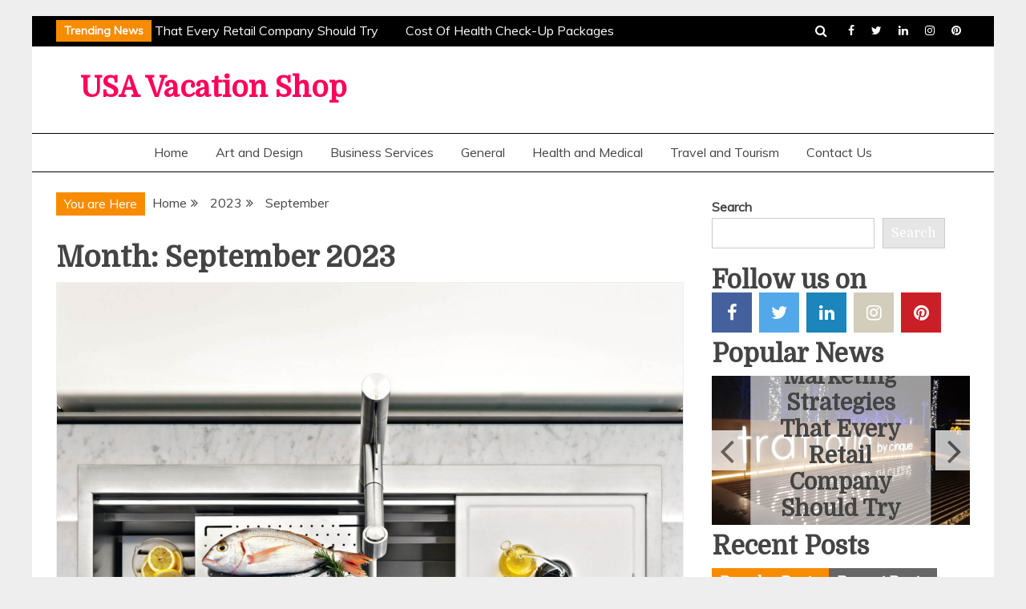

--- FILE ---
content_type: text/html; charset=UTF-8
request_url: https://usavacationshop.com/2023/09/
body_size: 18283
content:
<!doctype html>
<html lang="en-US">
<head>
    <meta charset="UTF-8">
    <meta name="viewport" content="width=device-width, initial-scale=1">
    <link rel="profile" href="https://gmpg.org/xfn/11">

    <title>September 2023 &#8211; USA Vacation Shop</title>
<meta name='robots' content='max-image-preview:large' />
<link rel='dns-prefetch' href='//fonts.googleapis.com' />
<link rel="alternate" type="application/rss+xml" title="USA Vacation Shop &raquo; Feed" href="https://usavacationshop.com/feed/" />
<link rel="alternate" type="application/rss+xml" title="USA Vacation Shop &raquo; Comments Feed" href="https://usavacationshop.com/comments/feed/" />
<style id='wp-img-auto-sizes-contain-inline-css' type='text/css'>
img:is([sizes=auto i],[sizes^="auto," i]){contain-intrinsic-size:3000px 1500px}
/*# sourceURL=wp-img-auto-sizes-contain-inline-css */
</style>
<style id='wp-emoji-styles-inline-css' type='text/css'>

	img.wp-smiley, img.emoji {
		display: inline !important;
		border: none !important;
		box-shadow: none !important;
		height: 1em !important;
		width: 1em !important;
		margin: 0 0.07em !important;
		vertical-align: -0.1em !important;
		background: none !important;
		padding: 0 !important;
	}
/*# sourceURL=wp-emoji-styles-inline-css */
</style>
<style id='wp-block-library-inline-css' type='text/css'>
:root{--wp-block-synced-color:#7a00df;--wp-block-synced-color--rgb:122,0,223;--wp-bound-block-color:var(--wp-block-synced-color);--wp-editor-canvas-background:#ddd;--wp-admin-theme-color:#007cba;--wp-admin-theme-color--rgb:0,124,186;--wp-admin-theme-color-darker-10:#006ba1;--wp-admin-theme-color-darker-10--rgb:0,107,160.5;--wp-admin-theme-color-darker-20:#005a87;--wp-admin-theme-color-darker-20--rgb:0,90,135;--wp-admin-border-width-focus:2px}@media (min-resolution:192dpi){:root{--wp-admin-border-width-focus:1.5px}}.wp-element-button{cursor:pointer}:root .has-very-light-gray-background-color{background-color:#eee}:root .has-very-dark-gray-background-color{background-color:#313131}:root .has-very-light-gray-color{color:#eee}:root .has-very-dark-gray-color{color:#313131}:root .has-vivid-green-cyan-to-vivid-cyan-blue-gradient-background{background:linear-gradient(135deg,#00d084,#0693e3)}:root .has-purple-crush-gradient-background{background:linear-gradient(135deg,#34e2e4,#4721fb 50%,#ab1dfe)}:root .has-hazy-dawn-gradient-background{background:linear-gradient(135deg,#faaca8,#dad0ec)}:root .has-subdued-olive-gradient-background{background:linear-gradient(135deg,#fafae1,#67a671)}:root .has-atomic-cream-gradient-background{background:linear-gradient(135deg,#fdd79a,#004a59)}:root .has-nightshade-gradient-background{background:linear-gradient(135deg,#330968,#31cdcf)}:root .has-midnight-gradient-background{background:linear-gradient(135deg,#020381,#2874fc)}:root{--wp--preset--font-size--normal:16px;--wp--preset--font-size--huge:42px}.has-regular-font-size{font-size:1em}.has-larger-font-size{font-size:2.625em}.has-normal-font-size{font-size:var(--wp--preset--font-size--normal)}.has-huge-font-size{font-size:var(--wp--preset--font-size--huge)}.has-text-align-center{text-align:center}.has-text-align-left{text-align:left}.has-text-align-right{text-align:right}.has-fit-text{white-space:nowrap!important}#end-resizable-editor-section{display:none}.aligncenter{clear:both}.items-justified-left{justify-content:flex-start}.items-justified-center{justify-content:center}.items-justified-right{justify-content:flex-end}.items-justified-space-between{justify-content:space-between}.screen-reader-text{border:0;clip-path:inset(50%);height:1px;margin:-1px;overflow:hidden;padding:0;position:absolute;width:1px;word-wrap:normal!important}.screen-reader-text:focus{background-color:#ddd;clip-path:none;color:#444;display:block;font-size:1em;height:auto;left:5px;line-height:normal;padding:15px 23px 14px;text-decoration:none;top:5px;width:auto;z-index:100000}html :where(.has-border-color){border-style:solid}html :where([style*=border-top-color]){border-top-style:solid}html :where([style*=border-right-color]){border-right-style:solid}html :where([style*=border-bottom-color]){border-bottom-style:solid}html :where([style*=border-left-color]){border-left-style:solid}html :where([style*=border-width]){border-style:solid}html :where([style*=border-top-width]){border-top-style:solid}html :where([style*=border-right-width]){border-right-style:solid}html :where([style*=border-bottom-width]){border-bottom-style:solid}html :where([style*=border-left-width]){border-left-style:solid}html :where(img[class*=wp-image-]){height:auto;max-width:100%}:where(figure){margin:0 0 1em}html :where(.is-position-sticky){--wp-admin--admin-bar--position-offset:var(--wp-admin--admin-bar--height,0px)}@media screen and (max-width:600px){html :where(.is-position-sticky){--wp-admin--admin-bar--position-offset:0px}}

/*# sourceURL=wp-block-library-inline-css */
</style><style id='wp-block-archives-inline-css' type='text/css'>
.wp-block-archives{box-sizing:border-box}.wp-block-archives-dropdown label{display:block}
/*# sourceURL=https://usavacationshop.com/wp-includes/blocks/archives/style.min.css */
</style>
<style id='wp-block-categories-inline-css' type='text/css'>
.wp-block-categories{box-sizing:border-box}.wp-block-categories.alignleft{margin-right:2em}.wp-block-categories.alignright{margin-left:2em}.wp-block-categories.wp-block-categories-dropdown.aligncenter{text-align:center}.wp-block-categories .wp-block-categories__label{display:block;width:100%}
/*# sourceURL=https://usavacationshop.com/wp-includes/blocks/categories/style.min.css */
</style>
<style id='wp-block-gallery-inline-css' type='text/css'>
.blocks-gallery-grid:not(.has-nested-images),.wp-block-gallery:not(.has-nested-images){display:flex;flex-wrap:wrap;list-style-type:none;margin:0;padding:0}.blocks-gallery-grid:not(.has-nested-images) .blocks-gallery-image,.blocks-gallery-grid:not(.has-nested-images) .blocks-gallery-item,.wp-block-gallery:not(.has-nested-images) .blocks-gallery-image,.wp-block-gallery:not(.has-nested-images) .blocks-gallery-item{display:flex;flex-direction:column;flex-grow:1;justify-content:center;margin:0 1em 1em 0;position:relative;width:calc(50% - 1em)}.blocks-gallery-grid:not(.has-nested-images) .blocks-gallery-image:nth-of-type(2n),.blocks-gallery-grid:not(.has-nested-images) .blocks-gallery-item:nth-of-type(2n),.wp-block-gallery:not(.has-nested-images) .blocks-gallery-image:nth-of-type(2n),.wp-block-gallery:not(.has-nested-images) .blocks-gallery-item:nth-of-type(2n){margin-right:0}.blocks-gallery-grid:not(.has-nested-images) .blocks-gallery-image figure,.blocks-gallery-grid:not(.has-nested-images) .blocks-gallery-item figure,.wp-block-gallery:not(.has-nested-images) .blocks-gallery-image figure,.wp-block-gallery:not(.has-nested-images) .blocks-gallery-item figure{align-items:flex-end;display:flex;height:100%;justify-content:flex-start;margin:0}.blocks-gallery-grid:not(.has-nested-images) .blocks-gallery-image img,.blocks-gallery-grid:not(.has-nested-images) .blocks-gallery-item img,.wp-block-gallery:not(.has-nested-images) .blocks-gallery-image img,.wp-block-gallery:not(.has-nested-images) .blocks-gallery-item img{display:block;height:auto;max-width:100%;width:auto}.blocks-gallery-grid:not(.has-nested-images) .blocks-gallery-image figcaption,.blocks-gallery-grid:not(.has-nested-images) .blocks-gallery-item figcaption,.wp-block-gallery:not(.has-nested-images) .blocks-gallery-image figcaption,.wp-block-gallery:not(.has-nested-images) .blocks-gallery-item figcaption{background:linear-gradient(0deg,#000000b3,#0000004d 70%,#0000);bottom:0;box-sizing:border-box;color:#fff;font-size:.8em;margin:0;max-height:100%;overflow:auto;padding:3em .77em .7em;position:absolute;text-align:center;width:100%;z-index:2}.blocks-gallery-grid:not(.has-nested-images) .blocks-gallery-image figcaption img,.blocks-gallery-grid:not(.has-nested-images) .blocks-gallery-item figcaption img,.wp-block-gallery:not(.has-nested-images) .blocks-gallery-image figcaption img,.wp-block-gallery:not(.has-nested-images) .blocks-gallery-item figcaption img{display:inline}.blocks-gallery-grid:not(.has-nested-images) figcaption,.wp-block-gallery:not(.has-nested-images) figcaption{flex-grow:1}.blocks-gallery-grid:not(.has-nested-images).is-cropped .blocks-gallery-image a,.blocks-gallery-grid:not(.has-nested-images).is-cropped .blocks-gallery-image img,.blocks-gallery-grid:not(.has-nested-images).is-cropped .blocks-gallery-item a,.blocks-gallery-grid:not(.has-nested-images).is-cropped .blocks-gallery-item img,.wp-block-gallery:not(.has-nested-images).is-cropped .blocks-gallery-image a,.wp-block-gallery:not(.has-nested-images).is-cropped .blocks-gallery-image img,.wp-block-gallery:not(.has-nested-images).is-cropped .blocks-gallery-item a,.wp-block-gallery:not(.has-nested-images).is-cropped .blocks-gallery-item img{flex:1;height:100%;object-fit:cover;width:100%}.blocks-gallery-grid:not(.has-nested-images).columns-1 .blocks-gallery-image,.blocks-gallery-grid:not(.has-nested-images).columns-1 .blocks-gallery-item,.wp-block-gallery:not(.has-nested-images).columns-1 .blocks-gallery-image,.wp-block-gallery:not(.has-nested-images).columns-1 .blocks-gallery-item{margin-right:0;width:100%}@media (min-width:600px){.blocks-gallery-grid:not(.has-nested-images).columns-3 .blocks-gallery-image,.blocks-gallery-grid:not(.has-nested-images).columns-3 .blocks-gallery-item,.wp-block-gallery:not(.has-nested-images).columns-3 .blocks-gallery-image,.wp-block-gallery:not(.has-nested-images).columns-3 .blocks-gallery-item{margin-right:1em;width:calc(33.33333% - .66667em)}.blocks-gallery-grid:not(.has-nested-images).columns-4 .blocks-gallery-image,.blocks-gallery-grid:not(.has-nested-images).columns-4 .blocks-gallery-item,.wp-block-gallery:not(.has-nested-images).columns-4 .blocks-gallery-image,.wp-block-gallery:not(.has-nested-images).columns-4 .blocks-gallery-item{margin-right:1em;width:calc(25% - .75em)}.blocks-gallery-grid:not(.has-nested-images).columns-5 .blocks-gallery-image,.blocks-gallery-grid:not(.has-nested-images).columns-5 .blocks-gallery-item,.wp-block-gallery:not(.has-nested-images).columns-5 .blocks-gallery-image,.wp-block-gallery:not(.has-nested-images).columns-5 .blocks-gallery-item{margin-right:1em;width:calc(20% - .8em)}.blocks-gallery-grid:not(.has-nested-images).columns-6 .blocks-gallery-image,.blocks-gallery-grid:not(.has-nested-images).columns-6 .blocks-gallery-item,.wp-block-gallery:not(.has-nested-images).columns-6 .blocks-gallery-image,.wp-block-gallery:not(.has-nested-images).columns-6 .blocks-gallery-item{margin-right:1em;width:calc(16.66667% - .83333em)}.blocks-gallery-grid:not(.has-nested-images).columns-7 .blocks-gallery-image,.blocks-gallery-grid:not(.has-nested-images).columns-7 .blocks-gallery-item,.wp-block-gallery:not(.has-nested-images).columns-7 .blocks-gallery-image,.wp-block-gallery:not(.has-nested-images).columns-7 .blocks-gallery-item{margin-right:1em;width:calc(14.28571% - .85714em)}.blocks-gallery-grid:not(.has-nested-images).columns-8 .blocks-gallery-image,.blocks-gallery-grid:not(.has-nested-images).columns-8 .blocks-gallery-item,.wp-block-gallery:not(.has-nested-images).columns-8 .blocks-gallery-image,.wp-block-gallery:not(.has-nested-images).columns-8 .blocks-gallery-item{margin-right:1em;width:calc(12.5% - .875em)}.blocks-gallery-grid:not(.has-nested-images).columns-1 .blocks-gallery-image:nth-of-type(1n),.blocks-gallery-grid:not(.has-nested-images).columns-1 .blocks-gallery-item:nth-of-type(1n),.blocks-gallery-grid:not(.has-nested-images).columns-2 .blocks-gallery-image:nth-of-type(2n),.blocks-gallery-grid:not(.has-nested-images).columns-2 .blocks-gallery-item:nth-of-type(2n),.blocks-gallery-grid:not(.has-nested-images).columns-3 .blocks-gallery-image:nth-of-type(3n),.blocks-gallery-grid:not(.has-nested-images).columns-3 .blocks-gallery-item:nth-of-type(3n),.blocks-gallery-grid:not(.has-nested-images).columns-4 .blocks-gallery-image:nth-of-type(4n),.blocks-gallery-grid:not(.has-nested-images).columns-4 .blocks-gallery-item:nth-of-type(4n),.blocks-gallery-grid:not(.has-nested-images).columns-5 .blocks-gallery-image:nth-of-type(5n),.blocks-gallery-grid:not(.has-nested-images).columns-5 .blocks-gallery-item:nth-of-type(5n),.blocks-gallery-grid:not(.has-nested-images).columns-6 .blocks-gallery-image:nth-of-type(6n),.blocks-gallery-grid:not(.has-nested-images).columns-6 .blocks-gallery-item:nth-of-type(6n),.blocks-gallery-grid:not(.has-nested-images).columns-7 .blocks-gallery-image:nth-of-type(7n),.blocks-gallery-grid:not(.has-nested-images).columns-7 .blocks-gallery-item:nth-of-type(7n),.blocks-gallery-grid:not(.has-nested-images).columns-8 .blocks-gallery-image:nth-of-type(8n),.blocks-gallery-grid:not(.has-nested-images).columns-8 .blocks-gallery-item:nth-of-type(8n),.wp-block-gallery:not(.has-nested-images).columns-1 .blocks-gallery-image:nth-of-type(1n),.wp-block-gallery:not(.has-nested-images).columns-1 .blocks-gallery-item:nth-of-type(1n),.wp-block-gallery:not(.has-nested-images).columns-2 .blocks-gallery-image:nth-of-type(2n),.wp-block-gallery:not(.has-nested-images).columns-2 .blocks-gallery-item:nth-of-type(2n),.wp-block-gallery:not(.has-nested-images).columns-3 .blocks-gallery-image:nth-of-type(3n),.wp-block-gallery:not(.has-nested-images).columns-3 .blocks-gallery-item:nth-of-type(3n),.wp-block-gallery:not(.has-nested-images).columns-4 .blocks-gallery-image:nth-of-type(4n),.wp-block-gallery:not(.has-nested-images).columns-4 .blocks-gallery-item:nth-of-type(4n),.wp-block-gallery:not(.has-nested-images).columns-5 .blocks-gallery-image:nth-of-type(5n),.wp-block-gallery:not(.has-nested-images).columns-5 .blocks-gallery-item:nth-of-type(5n),.wp-block-gallery:not(.has-nested-images).columns-6 .blocks-gallery-image:nth-of-type(6n),.wp-block-gallery:not(.has-nested-images).columns-6 .blocks-gallery-item:nth-of-type(6n),.wp-block-gallery:not(.has-nested-images).columns-7 .blocks-gallery-image:nth-of-type(7n),.wp-block-gallery:not(.has-nested-images).columns-7 .blocks-gallery-item:nth-of-type(7n),.wp-block-gallery:not(.has-nested-images).columns-8 .blocks-gallery-image:nth-of-type(8n),.wp-block-gallery:not(.has-nested-images).columns-8 .blocks-gallery-item:nth-of-type(8n){margin-right:0}}.blocks-gallery-grid:not(.has-nested-images) .blocks-gallery-image:last-child,.blocks-gallery-grid:not(.has-nested-images) .blocks-gallery-item:last-child,.wp-block-gallery:not(.has-nested-images) .blocks-gallery-image:last-child,.wp-block-gallery:not(.has-nested-images) .blocks-gallery-item:last-child{margin-right:0}.blocks-gallery-grid:not(.has-nested-images).alignleft,.blocks-gallery-grid:not(.has-nested-images).alignright,.wp-block-gallery:not(.has-nested-images).alignleft,.wp-block-gallery:not(.has-nested-images).alignright{max-width:420px;width:100%}.blocks-gallery-grid:not(.has-nested-images).aligncenter .blocks-gallery-item figure,.wp-block-gallery:not(.has-nested-images).aligncenter .blocks-gallery-item figure{justify-content:center}.wp-block-gallery:not(.is-cropped) .blocks-gallery-item{align-self:flex-start}figure.wp-block-gallery.has-nested-images{align-items:normal}.wp-block-gallery.has-nested-images figure.wp-block-image:not(#individual-image){margin:0;width:calc(50% - var(--wp--style--unstable-gallery-gap, 16px)/2)}.wp-block-gallery.has-nested-images figure.wp-block-image{box-sizing:border-box;display:flex;flex-direction:column;flex-grow:1;justify-content:center;max-width:100%;position:relative}.wp-block-gallery.has-nested-images figure.wp-block-image>a,.wp-block-gallery.has-nested-images figure.wp-block-image>div{flex-direction:column;flex-grow:1;margin:0}.wp-block-gallery.has-nested-images figure.wp-block-image img{display:block;height:auto;max-width:100%!important;width:auto}.wp-block-gallery.has-nested-images figure.wp-block-image figcaption,.wp-block-gallery.has-nested-images figure.wp-block-image:has(figcaption):before{bottom:0;left:0;max-height:100%;position:absolute;right:0}.wp-block-gallery.has-nested-images figure.wp-block-image:has(figcaption):before{backdrop-filter:blur(3px);content:"";height:100%;-webkit-mask-image:linear-gradient(0deg,#000 20%,#0000);mask-image:linear-gradient(0deg,#000 20%,#0000);max-height:40%;pointer-events:none}.wp-block-gallery.has-nested-images figure.wp-block-image figcaption{box-sizing:border-box;color:#fff;font-size:13px;margin:0;overflow:auto;padding:1em;text-align:center;text-shadow:0 0 1.5px #000}.wp-block-gallery.has-nested-images figure.wp-block-image figcaption::-webkit-scrollbar{height:12px;width:12px}.wp-block-gallery.has-nested-images figure.wp-block-image figcaption::-webkit-scrollbar-track{background-color:initial}.wp-block-gallery.has-nested-images figure.wp-block-image figcaption::-webkit-scrollbar-thumb{background-clip:padding-box;background-color:initial;border:3px solid #0000;border-radius:8px}.wp-block-gallery.has-nested-images figure.wp-block-image figcaption:focus-within::-webkit-scrollbar-thumb,.wp-block-gallery.has-nested-images figure.wp-block-image figcaption:focus::-webkit-scrollbar-thumb,.wp-block-gallery.has-nested-images figure.wp-block-image figcaption:hover::-webkit-scrollbar-thumb{background-color:#fffc}.wp-block-gallery.has-nested-images figure.wp-block-image figcaption{scrollbar-color:#0000 #0000;scrollbar-gutter:stable both-edges;scrollbar-width:thin}.wp-block-gallery.has-nested-images figure.wp-block-image figcaption:focus,.wp-block-gallery.has-nested-images figure.wp-block-image figcaption:focus-within,.wp-block-gallery.has-nested-images figure.wp-block-image figcaption:hover{scrollbar-color:#fffc #0000}.wp-block-gallery.has-nested-images figure.wp-block-image figcaption{will-change:transform}@media (hover:none){.wp-block-gallery.has-nested-images figure.wp-block-image figcaption{scrollbar-color:#fffc #0000}}.wp-block-gallery.has-nested-images figure.wp-block-image figcaption{background:linear-gradient(0deg,#0006,#0000)}.wp-block-gallery.has-nested-images figure.wp-block-image figcaption img{display:inline}.wp-block-gallery.has-nested-images figure.wp-block-image figcaption a{color:inherit}.wp-block-gallery.has-nested-images figure.wp-block-image.has-custom-border img{box-sizing:border-box}.wp-block-gallery.has-nested-images figure.wp-block-image.has-custom-border>a,.wp-block-gallery.has-nested-images figure.wp-block-image.has-custom-border>div,.wp-block-gallery.has-nested-images figure.wp-block-image.is-style-rounded>a,.wp-block-gallery.has-nested-images figure.wp-block-image.is-style-rounded>div{flex:1 1 auto}.wp-block-gallery.has-nested-images figure.wp-block-image.has-custom-border figcaption,.wp-block-gallery.has-nested-images figure.wp-block-image.is-style-rounded figcaption{background:none;color:inherit;flex:initial;margin:0;padding:10px 10px 9px;position:relative;text-shadow:none}.wp-block-gallery.has-nested-images figure.wp-block-image.has-custom-border:before,.wp-block-gallery.has-nested-images figure.wp-block-image.is-style-rounded:before{content:none}.wp-block-gallery.has-nested-images figcaption{flex-basis:100%;flex-grow:1;text-align:center}.wp-block-gallery.has-nested-images:not(.is-cropped) figure.wp-block-image:not(#individual-image){margin-bottom:auto;margin-top:0}.wp-block-gallery.has-nested-images.is-cropped figure.wp-block-image:not(#individual-image){align-self:inherit}.wp-block-gallery.has-nested-images.is-cropped figure.wp-block-image:not(#individual-image)>a,.wp-block-gallery.has-nested-images.is-cropped figure.wp-block-image:not(#individual-image)>div:not(.components-drop-zone){display:flex}.wp-block-gallery.has-nested-images.is-cropped figure.wp-block-image:not(#individual-image) a,.wp-block-gallery.has-nested-images.is-cropped figure.wp-block-image:not(#individual-image) img{flex:1 0 0%;height:100%;object-fit:cover;width:100%}.wp-block-gallery.has-nested-images.columns-1 figure.wp-block-image:not(#individual-image){width:100%}@media (min-width:600px){.wp-block-gallery.has-nested-images.columns-3 figure.wp-block-image:not(#individual-image){width:calc(33.33333% - var(--wp--style--unstable-gallery-gap, 16px)*.66667)}.wp-block-gallery.has-nested-images.columns-4 figure.wp-block-image:not(#individual-image){width:calc(25% - var(--wp--style--unstable-gallery-gap, 16px)*.75)}.wp-block-gallery.has-nested-images.columns-5 figure.wp-block-image:not(#individual-image){width:calc(20% - var(--wp--style--unstable-gallery-gap, 16px)*.8)}.wp-block-gallery.has-nested-images.columns-6 figure.wp-block-image:not(#individual-image){width:calc(16.66667% - var(--wp--style--unstable-gallery-gap, 16px)*.83333)}.wp-block-gallery.has-nested-images.columns-7 figure.wp-block-image:not(#individual-image){width:calc(14.28571% - var(--wp--style--unstable-gallery-gap, 16px)*.85714)}.wp-block-gallery.has-nested-images.columns-8 figure.wp-block-image:not(#individual-image){width:calc(12.5% - var(--wp--style--unstable-gallery-gap, 16px)*.875)}.wp-block-gallery.has-nested-images.columns-default figure.wp-block-image:not(#individual-image){width:calc(33.33% - var(--wp--style--unstable-gallery-gap, 16px)*.66667)}.wp-block-gallery.has-nested-images.columns-default figure.wp-block-image:not(#individual-image):first-child:nth-last-child(2),.wp-block-gallery.has-nested-images.columns-default figure.wp-block-image:not(#individual-image):first-child:nth-last-child(2)~figure.wp-block-image:not(#individual-image){width:calc(50% - var(--wp--style--unstable-gallery-gap, 16px)*.5)}.wp-block-gallery.has-nested-images.columns-default figure.wp-block-image:not(#individual-image):first-child:last-child{width:100%}}.wp-block-gallery.has-nested-images.alignleft,.wp-block-gallery.has-nested-images.alignright{max-width:420px;width:100%}.wp-block-gallery.has-nested-images.aligncenter{justify-content:center}
/*# sourceURL=https://usavacationshop.com/wp-includes/blocks/gallery/style.min.css */
</style>
<style id='wp-block-gallery-theme-inline-css' type='text/css'>
.blocks-gallery-caption{color:#555;font-size:13px;text-align:center}.is-dark-theme .blocks-gallery-caption{color:#ffffffa6}
/*# sourceURL=https://usavacationshop.com/wp-includes/blocks/gallery/theme.min.css */
</style>
<style id='wp-block-heading-inline-css' type='text/css'>
h1:where(.wp-block-heading).has-background,h2:where(.wp-block-heading).has-background,h3:where(.wp-block-heading).has-background,h4:where(.wp-block-heading).has-background,h5:where(.wp-block-heading).has-background,h6:where(.wp-block-heading).has-background{padding:1.25em 2.375em}h1.has-text-align-left[style*=writing-mode]:where([style*=vertical-lr]),h1.has-text-align-right[style*=writing-mode]:where([style*=vertical-rl]),h2.has-text-align-left[style*=writing-mode]:where([style*=vertical-lr]),h2.has-text-align-right[style*=writing-mode]:where([style*=vertical-rl]),h3.has-text-align-left[style*=writing-mode]:where([style*=vertical-lr]),h3.has-text-align-right[style*=writing-mode]:where([style*=vertical-rl]),h4.has-text-align-left[style*=writing-mode]:where([style*=vertical-lr]),h4.has-text-align-right[style*=writing-mode]:where([style*=vertical-rl]),h5.has-text-align-left[style*=writing-mode]:where([style*=vertical-lr]),h5.has-text-align-right[style*=writing-mode]:where([style*=vertical-rl]),h6.has-text-align-left[style*=writing-mode]:where([style*=vertical-lr]),h6.has-text-align-right[style*=writing-mode]:where([style*=vertical-rl]){rotate:180deg}
/*# sourceURL=https://usavacationshop.com/wp-includes/blocks/heading/style.min.css */
</style>
<style id='wp-block-latest-posts-inline-css' type='text/css'>
.wp-block-latest-posts{box-sizing:border-box}.wp-block-latest-posts.alignleft{margin-right:2em}.wp-block-latest-posts.alignright{margin-left:2em}.wp-block-latest-posts.wp-block-latest-posts__list{list-style:none}.wp-block-latest-posts.wp-block-latest-posts__list li{clear:both;overflow-wrap:break-word}.wp-block-latest-posts.is-grid{display:flex;flex-wrap:wrap}.wp-block-latest-posts.is-grid li{margin:0 1.25em 1.25em 0;width:100%}@media (min-width:600px){.wp-block-latest-posts.columns-2 li{width:calc(50% - .625em)}.wp-block-latest-posts.columns-2 li:nth-child(2n){margin-right:0}.wp-block-latest-posts.columns-3 li{width:calc(33.33333% - .83333em)}.wp-block-latest-posts.columns-3 li:nth-child(3n){margin-right:0}.wp-block-latest-posts.columns-4 li{width:calc(25% - .9375em)}.wp-block-latest-posts.columns-4 li:nth-child(4n){margin-right:0}.wp-block-latest-posts.columns-5 li{width:calc(20% - 1em)}.wp-block-latest-posts.columns-5 li:nth-child(5n){margin-right:0}.wp-block-latest-posts.columns-6 li{width:calc(16.66667% - 1.04167em)}.wp-block-latest-posts.columns-6 li:nth-child(6n){margin-right:0}}:root :where(.wp-block-latest-posts.is-grid){padding:0}:root :where(.wp-block-latest-posts.wp-block-latest-posts__list){padding-left:0}.wp-block-latest-posts__post-author,.wp-block-latest-posts__post-date{display:block;font-size:.8125em}.wp-block-latest-posts__post-excerpt,.wp-block-latest-posts__post-full-content{margin-bottom:1em;margin-top:.5em}.wp-block-latest-posts__featured-image a{display:inline-block}.wp-block-latest-posts__featured-image img{height:auto;max-width:100%;width:auto}.wp-block-latest-posts__featured-image.alignleft{float:left;margin-right:1em}.wp-block-latest-posts__featured-image.alignright{float:right;margin-left:1em}.wp-block-latest-posts__featured-image.aligncenter{margin-bottom:1em;text-align:center}
/*# sourceURL=https://usavacationshop.com/wp-includes/blocks/latest-posts/style.min.css */
</style>
<style id='wp-block-search-inline-css' type='text/css'>
.wp-block-search__button{margin-left:10px;word-break:normal}.wp-block-search__button.has-icon{line-height:0}.wp-block-search__button svg{height:1.25em;min-height:24px;min-width:24px;width:1.25em;fill:currentColor;vertical-align:text-bottom}:where(.wp-block-search__button){border:1px solid #ccc;padding:6px 10px}.wp-block-search__inside-wrapper{display:flex;flex:auto;flex-wrap:nowrap;max-width:100%}.wp-block-search__label{width:100%}.wp-block-search.wp-block-search__button-only .wp-block-search__button{box-sizing:border-box;display:flex;flex-shrink:0;justify-content:center;margin-left:0;max-width:100%}.wp-block-search.wp-block-search__button-only .wp-block-search__inside-wrapper{min-width:0!important;transition-property:width}.wp-block-search.wp-block-search__button-only .wp-block-search__input{flex-basis:100%;transition-duration:.3s}.wp-block-search.wp-block-search__button-only.wp-block-search__searchfield-hidden,.wp-block-search.wp-block-search__button-only.wp-block-search__searchfield-hidden .wp-block-search__inside-wrapper{overflow:hidden}.wp-block-search.wp-block-search__button-only.wp-block-search__searchfield-hidden .wp-block-search__input{border-left-width:0!important;border-right-width:0!important;flex-basis:0;flex-grow:0;margin:0;min-width:0!important;padding-left:0!important;padding-right:0!important;width:0!important}:where(.wp-block-search__input){appearance:none;border:1px solid #949494;flex-grow:1;font-family:inherit;font-size:inherit;font-style:inherit;font-weight:inherit;letter-spacing:inherit;line-height:inherit;margin-left:0;margin-right:0;min-width:3rem;padding:8px;text-decoration:unset!important;text-transform:inherit}:where(.wp-block-search__button-inside .wp-block-search__inside-wrapper){background-color:#fff;border:1px solid #949494;box-sizing:border-box;padding:4px}:where(.wp-block-search__button-inside .wp-block-search__inside-wrapper) .wp-block-search__input{border:none;border-radius:0;padding:0 4px}:where(.wp-block-search__button-inside .wp-block-search__inside-wrapper) .wp-block-search__input:focus{outline:none}:where(.wp-block-search__button-inside .wp-block-search__inside-wrapper) :where(.wp-block-search__button){padding:4px 8px}.wp-block-search.aligncenter .wp-block-search__inside-wrapper{margin:auto}.wp-block[data-align=right] .wp-block-search.wp-block-search__button-only .wp-block-search__inside-wrapper{float:right}
/*# sourceURL=https://usavacationshop.com/wp-includes/blocks/search/style.min.css */
</style>
<style id='wp-block-search-theme-inline-css' type='text/css'>
.wp-block-search .wp-block-search__label{font-weight:700}.wp-block-search__button{border:1px solid #ccc;padding:.375em .625em}
/*# sourceURL=https://usavacationshop.com/wp-includes/blocks/search/theme.min.css */
</style>
<style id='wp-block-group-inline-css' type='text/css'>
.wp-block-group{box-sizing:border-box}:where(.wp-block-group.wp-block-group-is-layout-constrained){position:relative}
/*# sourceURL=https://usavacationshop.com/wp-includes/blocks/group/style.min.css */
</style>
<style id='wp-block-group-theme-inline-css' type='text/css'>
:where(.wp-block-group.has-background){padding:1.25em 2.375em}
/*# sourceURL=https://usavacationshop.com/wp-includes/blocks/group/theme.min.css */
</style>
<style id='wp-block-paragraph-inline-css' type='text/css'>
.is-small-text{font-size:.875em}.is-regular-text{font-size:1em}.is-large-text{font-size:2.25em}.is-larger-text{font-size:3em}.has-drop-cap:not(:focus):first-letter{float:left;font-size:8.4em;font-style:normal;font-weight:100;line-height:.68;margin:.05em .1em 0 0;text-transform:uppercase}body.rtl .has-drop-cap:not(:focus):first-letter{float:none;margin-left:.1em}p.has-drop-cap.has-background{overflow:hidden}:root :where(p.has-background){padding:1.25em 2.375em}:where(p.has-text-color:not(.has-link-color)) a{color:inherit}p.has-text-align-left[style*="writing-mode:vertical-lr"],p.has-text-align-right[style*="writing-mode:vertical-rl"]{rotate:180deg}
/*# sourceURL=https://usavacationshop.com/wp-includes/blocks/paragraph/style.min.css */
</style>
<style id='global-styles-inline-css' type='text/css'>
:root{--wp--preset--aspect-ratio--square: 1;--wp--preset--aspect-ratio--4-3: 4/3;--wp--preset--aspect-ratio--3-4: 3/4;--wp--preset--aspect-ratio--3-2: 3/2;--wp--preset--aspect-ratio--2-3: 2/3;--wp--preset--aspect-ratio--16-9: 16/9;--wp--preset--aspect-ratio--9-16: 9/16;--wp--preset--color--black: #000000;--wp--preset--color--cyan-bluish-gray: #abb8c3;--wp--preset--color--white: #ffffff;--wp--preset--color--pale-pink: #f78da7;--wp--preset--color--vivid-red: #cf2e2e;--wp--preset--color--luminous-vivid-orange: #ff6900;--wp--preset--color--luminous-vivid-amber: #fcb900;--wp--preset--color--light-green-cyan: #7bdcb5;--wp--preset--color--vivid-green-cyan: #00d084;--wp--preset--color--pale-cyan-blue: #8ed1fc;--wp--preset--color--vivid-cyan-blue: #0693e3;--wp--preset--color--vivid-purple: #9b51e0;--wp--preset--gradient--vivid-cyan-blue-to-vivid-purple: linear-gradient(135deg,rgb(6,147,227) 0%,rgb(155,81,224) 100%);--wp--preset--gradient--light-green-cyan-to-vivid-green-cyan: linear-gradient(135deg,rgb(122,220,180) 0%,rgb(0,208,130) 100%);--wp--preset--gradient--luminous-vivid-amber-to-luminous-vivid-orange: linear-gradient(135deg,rgb(252,185,0) 0%,rgb(255,105,0) 100%);--wp--preset--gradient--luminous-vivid-orange-to-vivid-red: linear-gradient(135deg,rgb(255,105,0) 0%,rgb(207,46,46) 100%);--wp--preset--gradient--very-light-gray-to-cyan-bluish-gray: linear-gradient(135deg,rgb(238,238,238) 0%,rgb(169,184,195) 100%);--wp--preset--gradient--cool-to-warm-spectrum: linear-gradient(135deg,rgb(74,234,220) 0%,rgb(151,120,209) 20%,rgb(207,42,186) 40%,rgb(238,44,130) 60%,rgb(251,105,98) 80%,rgb(254,248,76) 100%);--wp--preset--gradient--blush-light-purple: linear-gradient(135deg,rgb(255,206,236) 0%,rgb(152,150,240) 100%);--wp--preset--gradient--blush-bordeaux: linear-gradient(135deg,rgb(254,205,165) 0%,rgb(254,45,45) 50%,rgb(107,0,62) 100%);--wp--preset--gradient--luminous-dusk: linear-gradient(135deg,rgb(255,203,112) 0%,rgb(199,81,192) 50%,rgb(65,88,208) 100%);--wp--preset--gradient--pale-ocean: linear-gradient(135deg,rgb(255,245,203) 0%,rgb(182,227,212) 50%,rgb(51,167,181) 100%);--wp--preset--gradient--electric-grass: linear-gradient(135deg,rgb(202,248,128) 0%,rgb(113,206,126) 100%);--wp--preset--gradient--midnight: linear-gradient(135deg,rgb(2,3,129) 0%,rgb(40,116,252) 100%);--wp--preset--font-size--small: 16px;--wp--preset--font-size--medium: 20px;--wp--preset--font-size--large: 25px;--wp--preset--font-size--x-large: 42px;--wp--preset--font-size--larger: 35px;--wp--preset--spacing--20: 0.44rem;--wp--preset--spacing--30: 0.67rem;--wp--preset--spacing--40: 1rem;--wp--preset--spacing--50: 1.5rem;--wp--preset--spacing--60: 2.25rem;--wp--preset--spacing--70: 3.38rem;--wp--preset--spacing--80: 5.06rem;--wp--preset--shadow--natural: 6px 6px 9px rgba(0, 0, 0, 0.2);--wp--preset--shadow--deep: 12px 12px 50px rgba(0, 0, 0, 0.4);--wp--preset--shadow--sharp: 6px 6px 0px rgba(0, 0, 0, 0.2);--wp--preset--shadow--outlined: 6px 6px 0px -3px rgb(255, 255, 255), 6px 6px rgb(0, 0, 0);--wp--preset--shadow--crisp: 6px 6px 0px rgb(0, 0, 0);}:where(.is-layout-flex){gap: 0.5em;}:where(.is-layout-grid){gap: 0.5em;}body .is-layout-flex{display: flex;}.is-layout-flex{flex-wrap: wrap;align-items: center;}.is-layout-flex > :is(*, div){margin: 0;}body .is-layout-grid{display: grid;}.is-layout-grid > :is(*, div){margin: 0;}:where(.wp-block-columns.is-layout-flex){gap: 2em;}:where(.wp-block-columns.is-layout-grid){gap: 2em;}:where(.wp-block-post-template.is-layout-flex){gap: 1.25em;}:where(.wp-block-post-template.is-layout-grid){gap: 1.25em;}.has-black-color{color: var(--wp--preset--color--black) !important;}.has-cyan-bluish-gray-color{color: var(--wp--preset--color--cyan-bluish-gray) !important;}.has-white-color{color: var(--wp--preset--color--white) !important;}.has-pale-pink-color{color: var(--wp--preset--color--pale-pink) !important;}.has-vivid-red-color{color: var(--wp--preset--color--vivid-red) !important;}.has-luminous-vivid-orange-color{color: var(--wp--preset--color--luminous-vivid-orange) !important;}.has-luminous-vivid-amber-color{color: var(--wp--preset--color--luminous-vivid-amber) !important;}.has-light-green-cyan-color{color: var(--wp--preset--color--light-green-cyan) !important;}.has-vivid-green-cyan-color{color: var(--wp--preset--color--vivid-green-cyan) !important;}.has-pale-cyan-blue-color{color: var(--wp--preset--color--pale-cyan-blue) !important;}.has-vivid-cyan-blue-color{color: var(--wp--preset--color--vivid-cyan-blue) !important;}.has-vivid-purple-color{color: var(--wp--preset--color--vivid-purple) !important;}.has-black-background-color{background-color: var(--wp--preset--color--black) !important;}.has-cyan-bluish-gray-background-color{background-color: var(--wp--preset--color--cyan-bluish-gray) !important;}.has-white-background-color{background-color: var(--wp--preset--color--white) !important;}.has-pale-pink-background-color{background-color: var(--wp--preset--color--pale-pink) !important;}.has-vivid-red-background-color{background-color: var(--wp--preset--color--vivid-red) !important;}.has-luminous-vivid-orange-background-color{background-color: var(--wp--preset--color--luminous-vivid-orange) !important;}.has-luminous-vivid-amber-background-color{background-color: var(--wp--preset--color--luminous-vivid-amber) !important;}.has-light-green-cyan-background-color{background-color: var(--wp--preset--color--light-green-cyan) !important;}.has-vivid-green-cyan-background-color{background-color: var(--wp--preset--color--vivid-green-cyan) !important;}.has-pale-cyan-blue-background-color{background-color: var(--wp--preset--color--pale-cyan-blue) !important;}.has-vivid-cyan-blue-background-color{background-color: var(--wp--preset--color--vivid-cyan-blue) !important;}.has-vivid-purple-background-color{background-color: var(--wp--preset--color--vivid-purple) !important;}.has-black-border-color{border-color: var(--wp--preset--color--black) !important;}.has-cyan-bluish-gray-border-color{border-color: var(--wp--preset--color--cyan-bluish-gray) !important;}.has-white-border-color{border-color: var(--wp--preset--color--white) !important;}.has-pale-pink-border-color{border-color: var(--wp--preset--color--pale-pink) !important;}.has-vivid-red-border-color{border-color: var(--wp--preset--color--vivid-red) !important;}.has-luminous-vivid-orange-border-color{border-color: var(--wp--preset--color--luminous-vivid-orange) !important;}.has-luminous-vivid-amber-border-color{border-color: var(--wp--preset--color--luminous-vivid-amber) !important;}.has-light-green-cyan-border-color{border-color: var(--wp--preset--color--light-green-cyan) !important;}.has-vivid-green-cyan-border-color{border-color: var(--wp--preset--color--vivid-green-cyan) !important;}.has-pale-cyan-blue-border-color{border-color: var(--wp--preset--color--pale-cyan-blue) !important;}.has-vivid-cyan-blue-border-color{border-color: var(--wp--preset--color--vivid-cyan-blue) !important;}.has-vivid-purple-border-color{border-color: var(--wp--preset--color--vivid-purple) !important;}.has-vivid-cyan-blue-to-vivid-purple-gradient-background{background: var(--wp--preset--gradient--vivid-cyan-blue-to-vivid-purple) !important;}.has-light-green-cyan-to-vivid-green-cyan-gradient-background{background: var(--wp--preset--gradient--light-green-cyan-to-vivid-green-cyan) !important;}.has-luminous-vivid-amber-to-luminous-vivid-orange-gradient-background{background: var(--wp--preset--gradient--luminous-vivid-amber-to-luminous-vivid-orange) !important;}.has-luminous-vivid-orange-to-vivid-red-gradient-background{background: var(--wp--preset--gradient--luminous-vivid-orange-to-vivid-red) !important;}.has-very-light-gray-to-cyan-bluish-gray-gradient-background{background: var(--wp--preset--gradient--very-light-gray-to-cyan-bluish-gray) !important;}.has-cool-to-warm-spectrum-gradient-background{background: var(--wp--preset--gradient--cool-to-warm-spectrum) !important;}.has-blush-light-purple-gradient-background{background: var(--wp--preset--gradient--blush-light-purple) !important;}.has-blush-bordeaux-gradient-background{background: var(--wp--preset--gradient--blush-bordeaux) !important;}.has-luminous-dusk-gradient-background{background: var(--wp--preset--gradient--luminous-dusk) !important;}.has-pale-ocean-gradient-background{background: var(--wp--preset--gradient--pale-ocean) !important;}.has-electric-grass-gradient-background{background: var(--wp--preset--gradient--electric-grass) !important;}.has-midnight-gradient-background{background: var(--wp--preset--gradient--midnight) !important;}.has-small-font-size{font-size: var(--wp--preset--font-size--small) !important;}.has-medium-font-size{font-size: var(--wp--preset--font-size--medium) !important;}.has-large-font-size{font-size: var(--wp--preset--font-size--large) !important;}.has-x-large-font-size{font-size: var(--wp--preset--font-size--x-large) !important;}
/*# sourceURL=global-styles-inline-css */
</style>
<style id='core-block-supports-inline-css' type='text/css'>
.wp-block-gallery.wp-block-gallery-2{--wp--style--unstable-gallery-gap:var( --wp--style--gallery-gap-default, var( --gallery-block--gutter-size, var( --wp--style--block-gap, 0.5em ) ) );gap:var( --wp--style--gallery-gap-default, var( --gallery-block--gutter-size, var( --wp--style--block-gap, 0.5em ) ) );}
/*# sourceURL=core-block-supports-inline-css */
</style>

<style id='classic-theme-styles-inline-css' type='text/css'>
/*! This file is auto-generated */
.wp-block-button__link{color:#fff;background-color:#32373c;border-radius:9999px;box-shadow:none;text-decoration:none;padding:calc(.667em + 2px) calc(1.333em + 2px);font-size:1.125em}.wp-block-file__button{background:#32373c;color:#fff;text-decoration:none}
/*# sourceURL=/wp-includes/css/classic-themes.min.css */
</style>
<link rel='stylesheet' id='contact-form-7-css' href='https://usavacationshop.com/wp-content/plugins/contact-form-7/includes/css/styles.css?ver=6.0.3' type='text/css' media='all' />
<link rel='stylesheet' id='Muli:400,300italic,300-css' href='//fonts.googleapis.com/css?family=Muli%3A400%2C300italic%2C300&#038;ver=6.9' type='text/css' media='all' />
<link rel='stylesheet' id='Domine-css' href='//fonts.googleapis.com/css?family=Domine&#038;ver=6.9' type='text/css' media='all' />
<link rel='stylesheet' id='font-awesome-css' href='https://usavacationshop.com/wp-content/themes/grip/candidthemes/assets/framework/Font-Awesome/css/font-awesome.min.css?ver=4.7.0' type='text/css' media='all' />
<link rel='stylesheet' id='slick-css-css' href='https://usavacationshop.com/wp-content/themes/grip/candidthemes/assets/framework/slick/slick.css?ver=6.9' type='text/css' media='all' />
<link rel='stylesheet' id='slick-theme-css-css' href='https://usavacationshop.com/wp-content/themes/grip/candidthemes/assets/framework/slick/slick-theme.css?ver=6.9' type='text/css' media='all' />
<link rel='stylesheet' id='grip-style-css' href='https://usavacationshop.com/wp-content/themes/grip/style.css?ver=6.9' type='text/css' media='all' />
<style id='grip-style-inline-css' type='text/css'>
.site-title, .site-title a { color: #ff005b; }h1, h2, h3, h4, h5, h6, 
                                .header-text, .site-title, 
                                .entry-content a.read-more-text, 
                                .ct-title-head { font-family: Domine; }body { font-family: Muli; }body { font-size: 16px; }.entry-content a, .entry-title a:hover, .related-title a:hover, .posts-navigation .nav-previous a:hover, .post-navigation .nav-previous a:hover, .posts-navigation .nav-next a:hover, .post-navigation .nav-next a:hover, #comments .comment-content a:hover, #comments .comment-author a:hover, .main-navigation ul li a:hover, .main-navigation ul li.current-menu-item > a, .offcanvas-menu nav ul.top-menu li a:hover, .offcanvas-menu nav ul.top-menu li.current-menu-item > a, .post-share a:hover, .error-404-title, #grip-breadcrumbs a:hover, .entry-content a.read-more-text:hover, a:hover, a:visited:hover { color : #f88c00; }.trending-title, .search-form input[type=submit], input[type="submit"], ::selection, #toTop, .breadcrumbs span.breadcrumb, article.sticky .grip-content-container, .candid-pagination .page-numbers.current, .candid-pagination .page-numbers:hover, .ct-title-head, .widget-title:before, .widget ul.ct-nav-tabs:before, .widget ul.ct-nav-tabs li.ct-title-head:hover, .widget ul.ct-nav-tabs li.ct-title-head.ui-tabs-active { background : #f88c00; }blockquote, .search-form input[type="submit"], input[type="submit"], .candid-pagination .page-numbers { border-color : #f88c00; }
/*# sourceURL=grip-style-inline-css */
</style>
<script type="text/javascript" src="https://usavacationshop.com/wp-includes/js/jquery/jquery.min.js?ver=3.7.1" id="jquery-core-js"></script>
<script type="text/javascript" src="https://usavacationshop.com/wp-includes/js/jquery/jquery-migrate.min.js?ver=3.4.1" id="jquery-migrate-js"></script>
<link rel="https://api.w.org/" href="https://usavacationshop.com/wp-json/" /><link rel="EditURI" type="application/rsd+xml" title="RSD" href="https://usavacationshop.com/xmlrpc.php?rsd" />
<meta name="generator" content="WordPress 6.9" />
<link rel="icon" href="https://usavacationshop.com/wp-content/uploads/2021/11/cropped-USA-Vacation-Shop-32x32.png" sizes="32x32" />
<link rel="icon" href="https://usavacationshop.com/wp-content/uploads/2021/11/cropped-USA-Vacation-Shop-192x192.png" sizes="192x192" />
<link rel="apple-touch-icon" href="https://usavacationshop.com/wp-content/uploads/2021/11/cropped-USA-Vacation-Shop-180x180.png" />
<meta name="msapplication-TileImage" content="https://usavacationshop.com/wp-content/uploads/2021/11/cropped-USA-Vacation-Shop-270x270.png" />
</head>
<body class="archive date wp-embed-responsive wp-theme-grip hfeed ct-bg ct-boxed ct-sticky-sidebar right-sidebar" itemtype="https://schema.org/Blog" itemscope>
<div id="page" class="site">
            <a class="skip-link screen-reader-text" href="#content">Skip to content</a>
                    <!-- Preloader -->
            <div id="preloader">
                <div class="spinner"></div>
            </div>
                    <header id="masthead" class="site-header" itemtype="https://schema.org/WPHeader" itemscope>
                <div class="overlay"></div>
                <div class="top-bar">
        <div class="container-inner clearfix">

                    <div class="top-left-col trending-wrapper">
                                        <strong class="trending-title">
                            Trending News                        </strong>
                                        <div class="trending-content trending-left">
                                                    <a href="https://usavacationshop.com/general/marketing-strategies-that-every-retail-company-should-try/"
                               title="Marketing Strategies That Every Retail Company Should Try"> Marketing Strategies That Every Retail Company Should Try </a>
                                                    <a href="https://usavacationshop.com/general/cost-of-health-check-up-packages/"
                               title="Cost Of Health Check-Up Packages"> Cost Of Health Check-Up Packages </a>
                                                    <a href="https://usavacationshop.com/general/common-office-fit-out-challenges-and-how-to-tackle-them/"
                               title="Common Office Fit-Out Challenges And How To Tackle Them"> Common Office Fit-Out Challenges And How To Tackle Them </a>
                                                    <a href="https://usavacationshop.com/general/private-drivers-vs-taxis-what-you-should-know/"
                               title="Private Drivers Vs. Taxis &#8211; What You Should Know"> Private Drivers Vs. Taxis &#8211; What You Should Know </a>
                                                    <a href="https://usavacationshop.com/general/5-common-presentation-design-mistakes-and-how-to-fix-them/"
                               title="5 Common Presentation Design Mistakes And How to Fix Them"> 5 Common Presentation Design Mistakes And How to Fix Them </a>
                        
                    </div>
                            </div> <!-- .top-right-col -->
                <div class="top-right-col clearfix">
                    <div class="grip-social-top">
                <div class="menu-social-container">
                    <ul id="menu-social-1" class="grip-menu-social"><li id="menu-item-33" class="menu-item menu-item-type-custom menu-item-object-custom menu-item-33"><a href="https://####.facebook.com/">Facebook</a></li>
<li id="menu-item-34" class="menu-item menu-item-type-custom menu-item-object-custom menu-item-34"><a href="https://#####twitter.com/">Twitter</a></li>
<li id="menu-item-35" class="menu-item menu-item-type-custom menu-item-object-custom menu-item-35"><a href="https://####.linkedin.com/">LinkedIn</a></li>
<li id="menu-item-36" class="menu-item menu-item-type-custom menu-item-object-custom menu-item-36"><a href="https://#####.instagram.com/">Instagram</a></li>
<li id="menu-item-37" class="menu-item menu-item-type-custom menu-item-object-custom menu-item-37"><a href="https://#####.pinterest.com/">Pinterest</a></li>
</ul>                </div>
            </div> <!-- .grip-social-top -->

                    <a class="search-icon-box" href="#"><i class="fa fa-search"></i></a>
            <div class="top-bar-search">
                <form role="search" method="get" class="search-form" action="https://usavacationshop.com/">
				<label>
					<span class="screen-reader-text">Search for:</span>
					<input type="search" class="search-field" placeholder="Search &hellip;" value="" name="s" />
				</label>
				<input type="submit" class="search-submit" value="Search" />
			</form>                <button type="button" class="close"></button>
            </div>

                </div> <!-- .top-right-col -->
                </div> <!-- .container-inner -->
        </div> <!-- .top-bar -->

                                <div class="logo-wrapper-block">
                                    <div class="container-inner clearfix logo-wrapper-container">
                    <div class="logo-wrapper float-left">
                        <div class="site-branding">

                            <div class="grip-logo-container">
                                                                        <p class="site-title"><a href="https://usavacationshop.com/"
                                         rel="home">USA Vacation Shop</a></p>
                                                                         </div> <!-- grip-logo-container -->
                            </div><!-- .site-branding -->
                        </div> <!-- .logo-wrapper -->
                            </div> <!-- .container-inner -->
</div> <!-- .logo-wrapper-block -->
            <div class="grip-menu-container">
                <div class="container-inner clearfix">
                    <nav id="site-navigation" class="main-navigation" itemtype="https://schema.org/SiteNavigationElement" itemscope>
                        <div class="navbar-header clearfix">
                            <button class="menu-toggle" aria-controls="primary-menu"
                                    aria-expanded="false"><i class="fa fa-bars" aria-hidden="true"></i></button>
                        </div>
                        <ul id="primary-menu" class="nav navbar-nav"><li id="menu-item-22" class="menu-item menu-item-type-custom menu-item-object-custom menu-item-home menu-item-22"><a href="https://usavacationshop.com/">Home</a></li>
<li id="menu-item-24" class="menu-item menu-item-type-taxonomy menu-item-object-category menu-item-24"><a href="https://usavacationshop.com/category/art-and-design/">Art and Design</a></li>
<li id="menu-item-25" class="menu-item menu-item-type-taxonomy menu-item-object-category menu-item-25"><a href="https://usavacationshop.com/category/business-services/">Business Services</a></li>
<li id="menu-item-26" class="menu-item menu-item-type-taxonomy menu-item-object-category menu-item-26"><a href="https://usavacationshop.com/category/general/">General</a></li>
<li id="menu-item-27" class="menu-item menu-item-type-taxonomy menu-item-object-category menu-item-27"><a href="https://usavacationshop.com/category/health-and-medical/">Health and Medical</a></li>
<li id="menu-item-28" class="menu-item menu-item-type-taxonomy menu-item-object-category menu-item-28"><a href="https://usavacationshop.com/category/travel-and-tourism/">Travel and Tourism</a></li>
<li id="menu-item-23" class="menu-item menu-item-type-post_type menu-item-object-page menu-item-23"><a href="https://usavacationshop.com/contact-us/">Contact Us</a></li>
</ul>                    </nav><!-- #site-navigation -->
                </div> <!-- .container-inner -->
            </div> <!-- grip-menu-container -->
                </header><!-- #masthead -->
                
    <div id="content" class="site-content">
                <div class="container-inner clearfix">
    <div id="primary" class="content-area">
        <main id="main" class="site-main">

                        <div class="breadcrumbs">
                <div class='breadcrumbs init-animate clearfix'><span class='breadcrumb'>You are Here</span><div id='grip-breadcrumbs' class='clearfix'><div role="navigation" aria-label="Breadcrumbs" class="breadcrumb-trail breadcrumbs" itemprop="breadcrumb"><ul class="trail-items" itemscope itemtype="http://schema.org/BreadcrumbList"><meta name="numberOfItems" content="3" /><meta name="itemListOrder" content="Ascending" /><li itemprop="itemListElement" itemscope itemtype="http://schema.org/ListItem" class="trail-item trail-begin"><a href="https://usavacationshop.com/" rel="home" itemprop="item"><span itemprop="name">Home</span></a><meta itemprop="position" content="1" /></li><li itemprop="itemListElement" itemscope itemtype="http://schema.org/ListItem" class="trail-item"><a href="https://usavacationshop.com/2023/" itemprop="item"><span itemprop="name">2023</span></a><meta itemprop="position" content="2" /></li><li itemprop="itemListElement" itemscope itemtype="http://schema.org/ListItem" class="trail-item trail-end"><a href="https://usavacationshop.com/2023/09/" itemprop="item"><span itemprop="name">September</span></a><meta itemprop="position" content="3" /></li></ul></div></div></div>            </div>
        
            <header class="page-header">
                <h1 class="page-title">Month: <span>September 2023</span></h1>            </header><!-- .page-header -->
            <div class="ct-post-list">

                <article id="post-267" class="post-267 post type-post status-publish format-standard has-post-thumbnail hentry category-general one-column" itemtype="https://schema.org/CreativeWork" itemscope>
        <div class="grip-content-container grip-has-thumbnail">
        
            <a class="post-thumbnail" href="https://usavacationshop.com/general/mixing-metals-in-kitchen-design-a-bold-approach/" aria-hidden="true" tabindex="-1">
                <img width="1170" height="878" src="https://usavacationshop.com/wp-content/uploads/2023/09/download-2023-09-28T163956.557-1170x878.png" class="attachment-grip-large-thumb size-grip-large-thumb wp-post-image" alt="Mixing Metals In Kitchen Design: A Bold Approach" itemprop="image" decoding="async" fetchpriority="high" srcset="https://usavacationshop.com/wp-content/uploads/2023/09/download-2023-09-28T163956.557-1170x878.png 1170w, https://usavacationshop.com/wp-content/uploads/2023/09/download-2023-09-28T163956.557-300x225.png 300w, https://usavacationshop.com/wp-content/uploads/2023/09/download-2023-09-28T163956.557-1024x768.png 1024w, https://usavacationshop.com/wp-content/uploads/2023/09/download-2023-09-28T163956.557-768x576.png 768w, https://usavacationshop.com/wp-content/uploads/2023/09/download-2023-09-28T163956.557-1536x1152.png 1536w, https://usavacationshop.com/wp-content/uploads/2023/09/download-2023-09-28T163956.557.png 1600w" sizes="(max-width: 1170px) 100vw, 1170px" />            </a>

                <div class="grip-content-area">
            <header class="entry-header">
                <h2 class="entry-title" itemprop="headline"><a href="https://usavacationshop.com/general/mixing-metals-in-kitchen-design-a-bold-approach/" rel="bookmark">Mixing Metals In Kitchen Design: A Bold Approach</a></h2>                    <div class="entry-meta">
                        <span class="cat-links"><i class="fa fa-folder-open"></i> <a href="https://usavacationshop.com/category/general/" rel="category tag">General</a></span><span class="posted-on"><i class="fa fa-calendar"></i><a href="https://usavacationshop.com/general/mixing-metals-in-kitchen-design-a-bold-approach/" rel="bookmark"><time class="entry-date published updated" datetime="2023-09-28T11:40:40+00:00">September 28, 2023</time></a></span><span class="byline"> <span class="author vcard" itemprop="author" itemtype="https://schema.org/Person" itemscope><i class="fa fa-user"></i><a class="url fn n" href="https://usavacationshop.com/author/admin/" rel="author"><span class="author-name" itemprop="name">admin</span></a></span></span>                    </div><!-- .entry-meta -->
                            </header><!-- .entry-header -->


            <div class="entry-content">
                <p>In recent years, the trend of mixing metals in kitchen design has gained popularity, challenging the traditional idea of uniform metal finishes. This approach allows</p>

                                        <p><a href="https://usavacationshop.com/general/mixing-metals-in-kitchen-design-a-bold-approach/" class="read-more-text">
                            Read More
                        </a></p>
                                    </div>
            <!-- .entry-content -->

            <footer class="entry-footer">
                            </footer><!-- .entry-footer -->

                    <div class="meta_bottom">
            <div class="text_share header-text">Share</div>
            <div class="post-share">
                <a target="_blank" href="https://www.facebook.com/sharer/sharer.php?u=https://usavacationshop.com/general/mixing-metals-in-kitchen-design-a-bold-approach/"><i class="fa fa-facebook"></i></a>
                <a target="_blank" href="http://twitter.com/share?text=Mixing%20Metals%20In%20Kitchen%20Design:%20A%20Bold%20Approach&#038;url=https://usavacationshop.com/general/mixing-metals-in-kitchen-design-a-bold-approach/"><i class="fa fa-twitter"></i></a>
                <a target="_blank" href="http://pinterest.com/pin/create/button/?url=https://usavacationshop.com/general/mixing-metals-in-kitchen-design-a-bold-approach/&#038;media=https://usavacationshop.com/wp-content/uploads/2023/09/download-2023-09-28T163956.557.png&#038;description=Mixing%20Metals%20In%20Kitchen%20Design:%20A%20Bold%20Approach"><i class="fa fa-pinterest"></i></a>
                <a target="_blank" href="http://www.linkedin.com/shareArticle?mini=true&#038;title=Mixing%20Metals%20In%20Kitchen%20Design:%20A%20Bold%20Approach&#038;url=https://usavacationshop.com/general/mixing-metals-in-kitchen-design-a-bold-approach/"><i class="fa fa-linkedin"></i></a>
            </div>
        </div>
                </div> <!-- .grip-content-area -->
    </div> <!-- .grip-content-container -->
</article><!-- #post-267 -->
<article id="post-264" class="post-264 post type-post status-publish format-standard has-post-thumbnail hentry category-general one-column" itemtype="https://schema.org/CreativeWork" itemscope>
        <div class="grip-content-container grip-has-thumbnail">
        
            <a class="post-thumbnail" href="https://usavacationshop.com/general/exploring-the-most-effective-techniques-of-3d-printing/" aria-hidden="true" tabindex="-1">
                <img width="715" height="1062" src="https://usavacationshop.com/wp-content/uploads/2023/09/download-70.png" class="attachment-grip-large-thumb size-grip-large-thumb wp-post-image" alt="Exploring The Most Effective Techniques Of 3D Printing" itemprop="image" decoding="async" srcset="https://usavacationshop.com/wp-content/uploads/2023/09/download-70.png 715w, https://usavacationshop.com/wp-content/uploads/2023/09/download-70-202x300.png 202w, https://usavacationshop.com/wp-content/uploads/2023/09/download-70-689x1024.png 689w" sizes="(max-width: 715px) 100vw, 715px" />            </a>

                <div class="grip-content-area">
            <header class="entry-header">
                <h2 class="entry-title" itemprop="headline"><a href="https://usavacationshop.com/general/exploring-the-most-effective-techniques-of-3d-printing/" rel="bookmark">Exploring The Most Effective Techniques Of 3D Printing</a></h2>                    <div class="entry-meta">
                        <span class="cat-links"><i class="fa fa-folder-open"></i> <a href="https://usavacationshop.com/category/general/" rel="category tag">General</a></span><span class="posted-on"><i class="fa fa-calendar"></i><a href="https://usavacationshop.com/general/exploring-the-most-effective-techniques-of-3d-printing/" rel="bookmark"><time class="entry-date published updated" datetime="2023-09-27T06:53:51+00:00">September 27, 2023</time></a></span><span class="byline"> <span class="author vcard" itemprop="author" itemtype="https://schema.org/Person" itemscope><i class="fa fa-user"></i><a class="url fn n" href="https://usavacationshop.com/author/admin/" rel="author"><span class="author-name" itemprop="name">admin</span></a></span></span>                    </div><!-- .entry-meta -->
                            </header><!-- .entry-header -->


            <div class="entry-content">
                <p>3D printing, also known as additive manufacturing, has evolved significantly since its inception. With various techniques and technologies available, it&#8217;s essential to understand the most</p>

                                        <p><a href="https://usavacationshop.com/general/exploring-the-most-effective-techniques-of-3d-printing/" class="read-more-text">
                            Read More
                        </a></p>
                                    </div>
            <!-- .entry-content -->

            <footer class="entry-footer">
                            </footer><!-- .entry-footer -->

                    <div class="meta_bottom">
            <div class="text_share header-text">Share</div>
            <div class="post-share">
                <a target="_blank" href="https://www.facebook.com/sharer/sharer.php?u=https://usavacationshop.com/general/exploring-the-most-effective-techniques-of-3d-printing/"><i class="fa fa-facebook"></i></a>
                <a target="_blank" href="http://twitter.com/share?text=Exploring%20The%20Most%20Effective%20Techniques%20Of%203D%20Printing&#038;url=https://usavacationshop.com/general/exploring-the-most-effective-techniques-of-3d-printing/"><i class="fa fa-twitter"></i></a>
                <a target="_blank" href="http://pinterest.com/pin/create/button/?url=https://usavacationshop.com/general/exploring-the-most-effective-techniques-of-3d-printing/&#038;media=https://usavacationshop.com/wp-content/uploads/2023/09/download-70.png&#038;description=Exploring%20The%20Most%20Effective%20Techniques%20Of%203D%20Printing"><i class="fa fa-pinterest"></i></a>
                <a target="_blank" href="http://www.linkedin.com/shareArticle?mini=true&#038;title=Exploring%20The%20Most%20Effective%20Techniques%20Of%203D%20Printing&#038;url=https://usavacationshop.com/general/exploring-the-most-effective-techniques-of-3d-printing/"><i class="fa fa-linkedin"></i></a>
            </div>
        </div>
                </div> <!-- .grip-content-area -->
    </div> <!-- .grip-content-container -->
</article><!-- #post-264 -->
<div class='candid-pagination'></div>
            </div>
            
        </main><!-- #main -->
    </div><!-- #primary -->


<aside id="secondary" class="widget-area" itemtype="https://schema.org/WPSideBar" itemscope>
    <div class="ct-sidebar-wrapper">
	<div class="sidebar-widget-container"><section id="block-2" class="widget widget_block widget_search"><form role="search" method="get" action="https://usavacationshop.com/" class="wp-block-search__button-outside wp-block-search__text-button wp-block-search"    ><label class="wp-block-search__label" for="wp-block-search__input-1" >Search</label><div class="wp-block-search__inside-wrapper" ><input class="wp-block-search__input" id="wp-block-search__input-1" placeholder="" value="" type="search" name="s" required /><button aria-label="Search" class="wp-block-search__button wp-element-button" type="submit" >Search</button></div></form></section></div> <div class="sidebar-widget-container"><section id="block-3" class="widget widget_block">
<div class="wp-block-group"><div class="wp-block-group__inner-container is-layout-flow wp-block-group-is-layout-flow"><div class="widget grip-menu-social"><h2 class="widgettitle">Follow us on</h2><div class="menu-social-menu-container"><ul id="menu-social-menu" class="social-menu"><li class="menu-item menu-item-type-custom menu-item-object-custom menu-item-33"><a href="https://####.facebook.com/">Facebook</a></li>
<li class="menu-item menu-item-type-custom menu-item-object-custom menu-item-34"><a href="https://#####twitter.com/">Twitter</a></li>
<li class="menu-item menu-item-type-custom menu-item-object-custom menu-item-35"><a href="https://####.linkedin.com/">LinkedIn</a></li>
<li class="menu-item menu-item-type-custom menu-item-object-custom menu-item-36"><a href="https://#####.instagram.com/">Instagram</a></li>
<li class="menu-item menu-item-type-custom menu-item-object-custom menu-item-37"><a href="https://#####.pinterest.com/">Pinterest</a></li>
</ul></div></div>

<div class="widget grip-post-slider">                <div class="title-wrapper cat-">
                    <h2 class="widgettitle">Popular News</h2>                </div>
                            
            <div class="grip-slider-container">
                <section class="section-slider">
                    <div class="header-carousel">
                        <ul class="ct-post-carousel slider"  data-slick='[]'>
                                                            <li>
                                    <div class="ct-carousel-inner carousel-thumbnail-block">
                                        <a href="https://usavacationshop.com/general/marketing-strategies-that-every-retail-company-should-try/">
                                            <img loading="lazy" decoding="async" width="783" height="450" src="https://usavacationshop.com/wp-content/uploads/2025/11/epftqzzv42d8i4hy5rn1-1-783x450.webp" class="attachment-grip-carousel-img size-grip-carousel-img wp-post-image" alt="Marketing Strategies That Every Retail Company Should Try" srcset="https://usavacationshop.com/wp-content/uploads/2025/11/epftqzzv42d8i4hy5rn1-1-783x450.webp 783w, https://usavacationshop.com/wp-content/uploads/2025/11/epftqzzv42d8i4hy5rn1-1-1000x574.webp 1000w" sizes="auto, (max-width: 783px) 100vw, 783px" />                                        </a>

                                        <div class="slide-details">
                                            <div class="slider-content-inner">
                                                <div class="slider-content">
                                                    <h2>
                                                        <a href="https://usavacationshop.com/general/marketing-strategies-that-every-retail-company-should-try/">Marketing Strategies That Every Retail Company Should Try</a>
                                                    </h2>
                                                    <span class="entry-meta">
                                                        November 14, 2025                                                    </span>
                                                </div>
                                            </div>
                                        </div>
                                    </div> <!-- .ct-carousel-inner -->
                                    <div class="overly"></div>
                                </li>
                                                            <li>
                                    <div class="ct-carousel-inner carousel-thumbnail-block">
                                        <a href="https://usavacationshop.com/general/cost-of-health-check-up-packages/">
                                            <img loading="lazy" decoding="async" width="352" height="296" src="https://usavacationshop.com/wp-content/uploads/2025/07/health_checkup_dubai-e1547390515865.jpg" class="attachment-grip-carousel-img size-grip-carousel-img wp-post-image" alt="Cost Of Health Check-Up Packages" srcset="https://usavacationshop.com/wp-content/uploads/2025/07/health_checkup_dubai-e1547390515865.jpg 352w, https://usavacationshop.com/wp-content/uploads/2025/07/health_checkup_dubai-e1547390515865-300x252.jpg 300w" sizes="auto, (max-width: 352px) 100vw, 352px" />                                        </a>

                                        <div class="slide-details">
                                            <div class="slider-content-inner">
                                                <div class="slider-content">
                                                    <h2>
                                                        <a href="https://usavacationshop.com/general/cost-of-health-check-up-packages/">Cost Of Health Check-Up Packages</a>
                                                    </h2>
                                                    <span class="entry-meta">
                                                        July 8, 2025                                                    </span>
                                                </div>
                                            </div>
                                        </div>
                                    </div> <!-- .ct-carousel-inner -->
                                    <div class="overly"></div>
                                </li>
                                                            <li>
                                    <div class="ct-carousel-inner carousel-thumbnail-block">
                                        <a href="https://usavacationshop.com/general/common-office-fit-out-challenges-and-how-to-tackle-them/">
                                            <img loading="lazy" decoding="async" width="783" height="450" src="https://usavacationshop.com/wp-content/uploads/2025/06/bnr_single_project_2-4-783x450.webp" class="attachment-grip-carousel-img size-grip-carousel-img wp-post-image" alt="Common Office Fit-Out Challenges And How To Tackle Them" />                                        </a>

                                        <div class="slide-details">
                                            <div class="slider-content-inner">
                                                <div class="slider-content">
                                                    <h2>
                                                        <a href="https://usavacationshop.com/general/common-office-fit-out-challenges-and-how-to-tackle-them/">Common Office Fit-Out Challenges And How To Tackle Them</a>
                                                    </h2>
                                                    <span class="entry-meta">
                                                        June 2, 2025                                                    </span>
                                                </div>
                                            </div>
                                        </div>
                                    </div> <!-- .ct-carousel-inner -->
                                    <div class="overly"></div>
                                </li>
                                                            <li>
                                    <div class="ct-carousel-inner carousel-thumbnail-block">
                                        <a href="https://usavacationshop.com/general/private-drivers-vs-taxis-what-you-should-know/">
                                            <img loading="lazy" decoding="async" width="783" height="450" src="https://usavacationshop.com/wp-content/uploads/2025/06/6-1024x681-1-783x450.webp" class="attachment-grip-carousel-img size-grip-carousel-img wp-post-image" alt="Private Drivers Vs. Taxis - What You Should Know" srcset="https://usavacationshop.com/wp-content/uploads/2025/06/6-1024x681-1-783x450.webp 783w, https://usavacationshop.com/wp-content/uploads/2025/06/6-1024x681-1-1000x574.webp 1000w" sizes="auto, (max-width: 783px) 100vw, 783px" />                                        </a>

                                        <div class="slide-details">
                                            <div class="slider-content-inner">
                                                <div class="slider-content">
                                                    <h2>
                                                        <a href="https://usavacationshop.com/general/private-drivers-vs-taxis-what-you-should-know/">Private Drivers Vs. Taxis &#8211; What You Should Know</a>
                                                    </h2>
                                                    <span class="entry-meta">
                                                        June 2, 2025                                                    </span>
                                                </div>
                                            </div>
                                        </div>
                                    </div> <!-- .ct-carousel-inner -->
                                    <div class="overly"></div>
                                </li>
                                                            <li>
                                    <div class="ct-carousel-inner carousel-thumbnail-block">
                                        <a href="https://usavacationshop.com/general/5-common-presentation-design-mistakes-and-how-to-fix-them/">
                                            <img loading="lazy" decoding="async" width="783" height="450" src="https://usavacationshop.com/wp-content/uploads/2025/05/download-2025-05-28T130728.243-783x450.png" class="attachment-grip-carousel-img size-grip-carousel-img wp-post-image" alt="5 Common Presentation Design Mistakes And How to Fix Them" srcset="https://usavacationshop.com/wp-content/uploads/2025/05/download-2025-05-28T130728.243-783x450.png 783w, https://usavacationshop.com/wp-content/uploads/2025/05/download-2025-05-28T130728.243-1000x574.png 1000w" sizes="auto, (max-width: 783px) 100vw, 783px" />                                        </a>

                                        <div class="slide-details">
                                            <div class="slider-content-inner">
                                                <div class="slider-content">
                                                    <h2>
                                                        <a href="https://usavacationshop.com/general/5-common-presentation-design-mistakes-and-how-to-fix-them/">5 Common Presentation Design Mistakes And How to Fix Them</a>
                                                    </h2>
                                                    <span class="entry-meta">
                                                        May 28, 2025                                                    </span>
                                                </div>
                                            </div>
                                        </div>
                                    </div> <!-- .ct-carousel-inner -->
                                    <div class="overly"></div>
                                </li>
                                                    </ul>
                    </div> <!-- .header-carousel  -->
                </section> <!-- .section-slider -->
            </div><!-- .grip-slider-container -->
            </div>            
            

<div class="widget grip-tabbed"><h2 class="widgettitle">Recent Posts</h2>            <div class="ct-tabs">

                <ul class="nav nav-tabs ct-nav-tabs">
                                            <li class="ct-title-head ct-rotate active"><a data-toggle="tab"
                            href="#home">Popular Posts</a>
                      </li>
                                                        <li class="ct-title-head ct-rotate"><a data-toggle="tab"
                     href="#menu1">Recent Posts</a>
                 </li>
                      </ul>

         <div class="tab-content">
                            <div id="home" class="tab-pane fade in active">
                    <section class="featured-posts-block">
                                                    <div class="list-post-block">
                                <ul class="list-post">
                                                                            <li>
                                            <div class="post-block-style">

                                                                                                    <div class="post-thumb">
                                                        <a href="https://usavacationshop.com/general/marketing-strategies-that-every-retail-company-should-try/">
                                                            <img loading="lazy" decoding="async" width="150" height="150" src="https://usavacationshop.com/wp-content/uploads/2025/11/epftqzzv42d8i4hy5rn1-1-150x150.webp" class="attachment-thumbnail size-thumbnail wp-post-image" alt="Marketing Strategies That Every Retail Company Should Try" />                                                        </a>
                                                    </div><!-- Post thumb end -->
                                                
                                                <div class="post-content">
                                                    <h3 class="post-title">
                                                        <a href="https://usavacationshop.com/general/marketing-strategies-that-every-retail-company-should-try/">Marketing Strategies That Every Retail Company Should Try</a>
                                                    </h3>
                                                    <div class="post-meta">
                                                        <span class="posted-on"><i class="fa fa-calendar"></i><a href="https://usavacationshop.com/general/marketing-strategies-that-every-retail-company-should-try/" rel="bookmark"><time class="entry-date published updated" datetime="2025-11-14T06:04:57+00:00">November 14, 2025</time></a></span>                                                    </div>
                                                </div><!-- Post content end -->
                                            </div><!-- Post block style end -->
                                        </li><!-- Li 1 end -->

                                                                            <li>
                                            <div class="post-block-style">

                                                                                                    <div class="post-thumb">
                                                        <a href="https://usavacationshop.com/general/what-is-the-best-face-wash-for-sensitive-skin/">
                                                            <img loading="lazy" decoding="async" width="150" height="150" src="https://usavacationshop.com/wp-content/uploads/2021/10/What-is-the-Best-Face-Wash-for-Sensitive-Skin-150x150.jpg" class="attachment-thumbnail size-thumbnail wp-post-image" alt="What is the Best Face Wash for Sensitive Skin?" />                                                        </a>
                                                    </div><!-- Post thumb end -->
                                                
                                                <div class="post-content">
                                                    <h3 class="post-title">
                                                        <a href="https://usavacationshop.com/general/what-is-the-best-face-wash-for-sensitive-skin/">What is the Best Face Wash for Sensitive Skin?</a>
                                                    </h3>
                                                    <div class="post-meta">
                                                        <span class="posted-on"><i class="fa fa-calendar"></i><a href="https://usavacationshop.com/general/what-is-the-best-face-wash-for-sensitive-skin/" rel="bookmark"><time class="entry-date published updated" datetime="2021-10-25T05:04:38+00:00">October 25, 2021</time></a></span>                                                    </div>
                                                </div><!-- Post content end -->
                                            </div><!-- Post block style end -->
                                        </li><!-- Li 1 end -->

                                                                            <li>
                                            <div class="post-block-style">

                                                                                                    <div class="post-thumb">
                                                        <a href="https://usavacationshop.com/business-services/importance-of-audition-alongwith-being-approved-by-adnoc/">
                                                            <img loading="lazy" decoding="async" width="150" height="150" src="https://usavacationshop.com/wp-content/uploads/2021/10/Importance-of-audition-alongwith-being-approved-by-adnoc-150x150.jpg" class="attachment-thumbnail size-thumbnail wp-post-image" alt="Importance of audition alongwith being approved by adnoc" />                                                        </a>
                                                    </div><!-- Post thumb end -->
                                                
                                                <div class="post-content">
                                                    <h3 class="post-title">
                                                        <a href="https://usavacationshop.com/business-services/importance-of-audition-alongwith-being-approved-by-adnoc/">Importance of audition alongwith being approved by adnoc</a>
                                                    </h3>
                                                    <div class="post-meta">
                                                        <span class="posted-on"><i class="fa fa-calendar"></i><a href="https://usavacationshop.com/business-services/importance-of-audition-alongwith-being-approved-by-adnoc/" rel="bookmark"><time class="entry-date published updated" datetime="2021-10-25T05:07:11+00:00">October 25, 2021</time></a></span>                                                    </div>
                                                </div><!-- Post content end -->
                                            </div><!-- Post block style end -->
                                        </li><!-- Li 1 end -->

                                                                            <li>
                                            <div class="post-block-style">

                                                                                                    <div class="post-thumb">
                                                        <a href="https://usavacationshop.com/business-services/should-my-business-hire-an-seo-agency/">
                                                            <img loading="lazy" decoding="async" width="150" height="150" src="https://usavacationshop.com/wp-content/uploads/2021/11/should-i-hire-an-seo-company-150x150.jpeg" class="attachment-thumbnail size-thumbnail wp-post-image" alt="Should my business hire an SEO agency?" />                                                        </a>
                                                    </div><!-- Post thumb end -->
                                                
                                                <div class="post-content">
                                                    <h3 class="post-title">
                                                        <a href="https://usavacationshop.com/business-services/should-my-business-hire-an-seo-agency/">Should my business hire an SEO agency?</a>
                                                    </h3>
                                                    <div class="post-meta">
                                                        <span class="posted-on"><i class="fa fa-calendar"></i><a href="https://usavacationshop.com/business-services/should-my-business-hire-an-seo-agency/" rel="bookmark"><time class="entry-date published updated" datetime="2021-11-04T11:39:28+00:00">November 4, 2021</time></a></span>                                                    </div>
                                                </div><!-- Post content end -->
                                            </div><!-- Post block style end -->
                                        </li><!-- Li 1 end -->

                                                                            <li>
                                            <div class="post-block-style">

                                                                                                    <div class="post-thumb">
                                                        <a href="https://usavacationshop.com/general/easy-tricks-to-design-your-room-interiors/">
                                                            <img loading="lazy" decoding="async" width="150" height="150" src="https://usavacationshop.com/wp-content/uploads/2022/03/slider-min-150x150.jpg" class="attachment-thumbnail size-thumbnail wp-post-image" alt="Easy Tricks to Design Your Room Interiors" />                                                        </a>
                                                    </div><!-- Post thumb end -->
                                                
                                                <div class="post-content">
                                                    <h3 class="post-title">
                                                        <a href="https://usavacationshop.com/general/easy-tricks-to-design-your-room-interiors/">Easy Tricks to Design Your Room Interiors</a>
                                                    </h3>
                                                    <div class="post-meta">
                                                        <span class="posted-on"><i class="fa fa-calendar"></i><a href="https://usavacationshop.com/general/easy-tricks-to-design-your-room-interiors/" rel="bookmark"><time class="entry-date published updated" datetime="2022-03-21T10:36:30+00:00">March 21, 2022</time></a></span>                                                    </div>
                                                </div><!-- Post content end -->
                                            </div><!-- Post block style end -->
                                        </li><!-- Li 1 end -->

                                    
                                </ul><!-- List post end -->
                            </div><!-- List post block end -->
                                                </section>
                </div>
                                        <div id="menu1" class="tab-pane fade">
                    <section class="featured-posts-block">
                                                    <div class="list-post-block">
                                <ul class="list-post">
                                                                            <li>
                                            <div class="post-block-style">

                                                                                                    <div class="post-thumb">
                                                        <a href="https://usavacationshop.com/general/marketing-strategies-that-every-retail-company-should-try/">
                                                            <img loading="lazy" decoding="async" width="150" height="150" src="https://usavacationshop.com/wp-content/uploads/2025/11/epftqzzv42d8i4hy5rn1-1-150x150.webp" class="attachment-thumbnail size-thumbnail wp-post-image" alt="Marketing Strategies That Every Retail Company Should Try" />                                                        </a>
                                                    </div><!-- Post thumb end -->
                                                
                                                <div class="post-content">
                                                    <h3 class="post-title">
                                                        <a href="https://usavacationshop.com/general/marketing-strategies-that-every-retail-company-should-try/">Marketing Strategies That Every Retail Company Should Try</a>
                                                    </h3>
                                                    <div class="post-meta">
                                                        <span class="posted-on"><i class="fa fa-calendar"></i><a href="https://usavacationshop.com/general/marketing-strategies-that-every-retail-company-should-try/" rel="bookmark"><time class="entry-date published updated" datetime="2025-11-14T06:04:57+00:00">November 14, 2025</time></a></span>                                                    </div>
                                                </div><!-- Post content end -->
                                            </div><!-- Post block style end -->
                                        </li><!-- Li 1 end -->

                                                                            <li>
                                            <div class="post-block-style">

                                                                                                    <div class="post-thumb">
                                                        <a href="https://usavacationshop.com/general/cost-of-health-check-up-packages/">
                                                            <img loading="lazy" decoding="async" width="150" height="150" src="https://usavacationshop.com/wp-content/uploads/2025/07/health_checkup_dubai-e1547390515865-150x150.jpg" class="attachment-thumbnail size-thumbnail wp-post-image" alt="Cost Of Health Check-Up Packages" />                                                        </a>
                                                    </div><!-- Post thumb end -->
                                                
                                                <div class="post-content">
                                                    <h3 class="post-title">
                                                        <a href="https://usavacationshop.com/general/cost-of-health-check-up-packages/">Cost Of Health Check-Up Packages</a>
                                                    </h3>
                                                    <div class="post-meta">
                                                        <span class="posted-on"><i class="fa fa-calendar"></i><a href="https://usavacationshop.com/general/cost-of-health-check-up-packages/" rel="bookmark"><time class="entry-date published updated" datetime="2025-07-08T06:51:26+00:00">July 8, 2025</time></a></span>                                                    </div>
                                                </div><!-- Post content end -->
                                            </div><!-- Post block style end -->
                                        </li><!-- Li 1 end -->

                                                                            <li>
                                            <div class="post-block-style">

                                                                                                    <div class="post-thumb">
                                                        <a href="https://usavacationshop.com/general/common-office-fit-out-challenges-and-how-to-tackle-them/">
                                                            <img loading="lazy" decoding="async" width="150" height="150" src="https://usavacationshop.com/wp-content/uploads/2025/06/bnr_single_project_2-4-150x150.webp" class="attachment-thumbnail size-thumbnail wp-post-image" alt="Common Office Fit-Out Challenges And How To Tackle Them" />                                                        </a>
                                                    </div><!-- Post thumb end -->
                                                
                                                <div class="post-content">
                                                    <h3 class="post-title">
                                                        <a href="https://usavacationshop.com/general/common-office-fit-out-challenges-and-how-to-tackle-them/">Common Office Fit-Out Challenges And How To Tackle Them</a>
                                                    </h3>
                                                    <div class="post-meta">
                                                        <span class="posted-on"><i class="fa fa-calendar"></i><a href="https://usavacationshop.com/general/common-office-fit-out-challenges-and-how-to-tackle-them/" rel="bookmark"><time class="entry-date published" datetime="2025-06-02T12:02:40+00:00" itemprop="datePublished">June 2, 2025</time><time class="updated" datetime="2025-06-18T12:07:45+00:00" itemprop="dateModified">June 18, 2025</time></a></span>                                                    </div>
                                                </div><!-- Post content end -->
                                            </div><!-- Post block style end -->
                                        </li><!-- Li 1 end -->

                                                                            <li>
                                            <div class="post-block-style">

                                                                                                    <div class="post-thumb">
                                                        <a href="https://usavacationshop.com/general/private-drivers-vs-taxis-what-you-should-know/">
                                                            <img loading="lazy" decoding="async" width="150" height="150" src="https://usavacationshop.com/wp-content/uploads/2025/06/6-1024x681-1-150x150.webp" class="attachment-thumbnail size-thumbnail wp-post-image" alt="Private Drivers Vs. Taxis - What You Should Know" />                                                        </a>
                                                    </div><!-- Post thumb end -->
                                                
                                                <div class="post-content">
                                                    <h3 class="post-title">
                                                        <a href="https://usavacationshop.com/general/private-drivers-vs-taxis-what-you-should-know/">Private Drivers Vs. Taxis &#8211; What You Should Know</a>
                                                    </h3>
                                                    <div class="post-meta">
                                                        <span class="posted-on"><i class="fa fa-calendar"></i><a href="https://usavacationshop.com/general/private-drivers-vs-taxis-what-you-should-know/" rel="bookmark"><time class="entry-date published updated" datetime="2025-06-02T07:01:45+00:00">June 2, 2025</time></a></span>                                                    </div>
                                                </div><!-- Post content end -->
                                            </div><!-- Post block style end -->
                                        </li><!-- Li 1 end -->

                                                                            <li>
                                            <div class="post-block-style">

                                                                                                    <div class="post-thumb">
                                                        <a href="https://usavacationshop.com/general/5-common-presentation-design-mistakes-and-how-to-fix-them/">
                                                            <img loading="lazy" decoding="async" width="150" height="150" src="https://usavacationshop.com/wp-content/uploads/2025/05/download-2025-05-28T130728.243-150x150.png" class="attachment-thumbnail size-thumbnail wp-post-image" alt="5 Common Presentation Design Mistakes And How to Fix Them" />                                                        </a>
                                                    </div><!-- Post thumb end -->
                                                
                                                <div class="post-content">
                                                    <h3 class="post-title">
                                                        <a href="https://usavacationshop.com/general/5-common-presentation-design-mistakes-and-how-to-fix-them/">5 Common Presentation Design Mistakes And How to Fix Them</a>
                                                    </h3>
                                                    <div class="post-meta">
                                                        <span class="posted-on"><i class="fa fa-calendar"></i><a href="https://usavacationshop.com/general/5-common-presentation-design-mistakes-and-how-to-fix-them/" rel="bookmark"><time class="entry-date published updated" datetime="2025-05-28T08:07:46+00:00">May 28, 2025</time></a></span>                                                    </div>
                                                </div><!-- Post content end -->
                                            </div><!-- Post block style end -->
                                        </li><!-- Li 1 end -->

                                    
                                </ul><!-- List post end -->
                            </div><!-- List post block end -->
                                                </section>
                </div>
                    </div>
    </div> <!-- .ct-tabs -->

    </div>

<div class="widget grip-grid-post">                <div class="title-wrapper cat-">
                    <h2 class="widgettitle">Recent News</h2>                </div>
                                <div class="ct-grid-post clearfix">
                                                <div class="ct-three-cols">
                                <section class="ct-grid-post-list">
                                                                            <div class="post-thumb">
                                            <a href="https://usavacationshop.com/general/marketing-strategies-that-every-retail-company-should-try/">
                                                <img loading="lazy" decoding="async" width="783" height="450" src="https://usavacationshop.com/wp-content/uploads/2025/11/epftqzzv42d8i4hy5rn1-1-783x450.webp" class="attachment-grip-carousel-img size-grip-carousel-img wp-post-image" alt="Marketing Strategies That Every Retail Company Should Try" srcset="https://usavacationshop.com/wp-content/uploads/2025/11/epftqzzv42d8i4hy5rn1-1-783x450.webp 783w, https://usavacationshop.com/wp-content/uploads/2025/11/epftqzzv42d8i4hy5rn1-1-1000x574.webp 1000w" sizes="auto, (max-width: 783px) 100vw, 783px" />                                            </a>
                                        </div>
                                                                            <div class="post-content">
                                        <h3 class="post-title">
                                            <a href="https://usavacationshop.com/general/marketing-strategies-that-every-retail-company-should-try/">Marketing Strategies That Every Retail Company Should Try</a>
                                        </h3>
                                        <div class="post-meta">
                                            <span class="posted-on"><i class="fa fa-calendar"></i><a href="https://usavacationshop.com/general/marketing-strategies-that-every-retail-company-should-try/" rel="bookmark"><time class="entry-date published updated" datetime="2025-11-14T06:04:57+00:00">November 14, 2025</time></a></span>                                        </div>
                                        <div class="post-excerpt">
                                            <p>How do you make people choose your store? A great product is a good start, but it is not the whole story. The secret lies</p>
                                        </div>
                                    </div><!-- Post content end -->
                                </section>

                            </div>
                                                    <div class="ct-three-cols">
                                <section class="ct-grid-post-list">
                                                                            <div class="post-thumb">
                                            <a href="https://usavacationshop.com/general/cost-of-health-check-up-packages/">
                                                <img loading="lazy" decoding="async" width="352" height="296" src="https://usavacationshop.com/wp-content/uploads/2025/07/health_checkup_dubai-e1547390515865.jpg" class="attachment-grip-carousel-img size-grip-carousel-img wp-post-image" alt="Cost Of Health Check-Up Packages" srcset="https://usavacationshop.com/wp-content/uploads/2025/07/health_checkup_dubai-e1547390515865.jpg 352w, https://usavacationshop.com/wp-content/uploads/2025/07/health_checkup_dubai-e1547390515865-300x252.jpg 300w" sizes="auto, (max-width: 352px) 100vw, 352px" />                                            </a>
                                        </div>
                                                                            <div class="post-content">
                                        <h3 class="post-title">
                                            <a href="https://usavacationshop.com/general/cost-of-health-check-up-packages/">Cost Of Health Check-Up Packages</a>
                                        </h3>
                                        <div class="post-meta">
                                            <span class="posted-on"><i class="fa fa-calendar"></i><a href="https://usavacationshop.com/general/cost-of-health-check-up-packages/" rel="bookmark"><time class="entry-date published updated" datetime="2025-07-08T06:51:26+00:00">July 8, 2025</time></a></span>                                        </div>
                                        <div class="post-excerpt">
                                            <p>Health check-up packages are available in different price ranges. The cost depends on the type of tests included, the clinic, and the location. While some</p>
                                        </div>
                                    </div><!-- Post content end -->
                                </section>

                            </div>
                                                    <div class="ct-three-cols">
                                <section class="ct-grid-post-list">
                                                                            <div class="post-thumb">
                                            <a href="https://usavacationshop.com/general/common-office-fit-out-challenges-and-how-to-tackle-them/">
                                                <img loading="lazy" decoding="async" width="783" height="450" src="https://usavacationshop.com/wp-content/uploads/2025/06/bnr_single_project_2-4-783x450.webp" class="attachment-grip-carousel-img size-grip-carousel-img wp-post-image" alt="Common Office Fit-Out Challenges And How To Tackle Them" />                                            </a>
                                        </div>
                                                                            <div class="post-content">
                                        <h3 class="post-title">
                                            <a href="https://usavacationshop.com/general/common-office-fit-out-challenges-and-how-to-tackle-them/">Common Office Fit-Out Challenges And How To Tackle Them</a>
                                        </h3>
                                        <div class="post-meta">
                                            <span class="posted-on"><i class="fa fa-calendar"></i><a href="https://usavacationshop.com/general/common-office-fit-out-challenges-and-how-to-tackle-them/" rel="bookmark"><time class="entry-date published" datetime="2025-06-02T12:02:40+00:00" itemprop="datePublished">June 2, 2025</time><time class="updated" datetime="2025-06-18T12:07:45+00:00" itemprop="dateModified">June 18, 2025</time></a></span>                                        </div>
                                        <div class="post-excerpt">
                                            <p>Office fit-out projects are complex endeavors that involve transforming a commercial space into a functional and productive work environment. While they offer opportunities for improved</p>
                                        </div>
                                    </div><!-- Post content end -->
                                </section>

                            </div>
                                                    <div class="ct-three-cols">
                                <section class="ct-grid-post-list">
                                                                            <div class="post-thumb">
                                            <a href="https://usavacationshop.com/general/private-drivers-vs-taxis-what-you-should-know/">
                                                <img loading="lazy" decoding="async" width="783" height="450" src="https://usavacationshop.com/wp-content/uploads/2025/06/6-1024x681-1-783x450.webp" class="attachment-grip-carousel-img size-grip-carousel-img wp-post-image" alt="Private Drivers Vs. Taxis - What You Should Know" srcset="https://usavacationshop.com/wp-content/uploads/2025/06/6-1024x681-1-783x450.webp 783w, https://usavacationshop.com/wp-content/uploads/2025/06/6-1024x681-1-1000x574.webp 1000w" sizes="auto, (max-width: 783px) 100vw, 783px" />                                            </a>
                                        </div>
                                                                            <div class="post-content">
                                        <h3 class="post-title">
                                            <a href="https://usavacationshop.com/general/private-drivers-vs-taxis-what-you-should-know/">Private Drivers Vs. Taxis &#8211; What You Should Know</a>
                                        </h3>
                                        <div class="post-meta">
                                            <span class="posted-on"><i class="fa fa-calendar"></i><a href="https://usavacationshop.com/general/private-drivers-vs-taxis-what-you-should-know/" rel="bookmark"><time class="entry-date published updated" datetime="2025-06-02T07:01:45+00:00">June 2, 2025</time></a></span>                                        </div>
                                        <div class="post-excerpt">
                                            <p>When choosing transportation, many people consider private drivers or taxis. Both options provide a way to get around, but they work differently in several ways.</p>
                                        </div>
                                    </div><!-- Post content end -->
                                </section>

                            </div>
                                                    <div class="ct-three-cols">
                                <section class="ct-grid-post-list">
                                                                            <div class="post-thumb">
                                            <a href="https://usavacationshop.com/general/5-common-presentation-design-mistakes-and-how-to-fix-them/">
                                                <img loading="lazy" decoding="async" width="783" height="450" src="https://usavacationshop.com/wp-content/uploads/2025/05/download-2025-05-28T130728.243-783x450.png" class="attachment-grip-carousel-img size-grip-carousel-img wp-post-image" alt="5 Common Presentation Design Mistakes And How to Fix Them" srcset="https://usavacationshop.com/wp-content/uploads/2025/05/download-2025-05-28T130728.243-783x450.png 783w, https://usavacationshop.com/wp-content/uploads/2025/05/download-2025-05-28T130728.243-1000x574.png 1000w" sizes="auto, (max-width: 783px) 100vw, 783px" />                                            </a>
                                        </div>
                                                                            <div class="post-content">
                                        <h3 class="post-title">
                                            <a href="https://usavacationshop.com/general/5-common-presentation-design-mistakes-and-how-to-fix-them/">5 Common Presentation Design Mistakes And How to Fix Them</a>
                                        </h3>
                                        <div class="post-meta">
                                            <span class="posted-on"><i class="fa fa-calendar"></i><a href="https://usavacationshop.com/general/5-common-presentation-design-mistakes-and-how-to-fix-them/" rel="bookmark"><time class="entry-date published updated" datetime="2025-05-28T08:07:46+00:00">May 28, 2025</time></a></span>                                        </div>
                                        <div class="post-excerpt">
                                            <p>When slides look good and are easy to follow, people pay more attention. A strong presentation deck design helps your message stand out and keeps</p>
                                        </div>
                                    </div><!-- Post content end -->
                                </section>

                            </div>
                                                    <div class="ct-three-cols">
                                <section class="ct-grid-post-list">
                                                                            <div class="post-thumb">
                                            <a href="https://usavacationshop.com/general/are-tugboat-vape-products-worth-the-hype/">
                                                <img loading="lazy" decoding="async" width="240" height="300" src="https://usavacationshop.com/wp-content/uploads/2025/04/download-2025-04-03T130148.150.png" class="attachment-grip-carousel-img size-grip-carousel-img wp-post-image" alt="Are Tugboat Vape Products Worth the Hype?" />                                            </a>
                                        </div>
                                                                            <div class="post-content">
                                        <h3 class="post-title">
                                            <a href="https://usavacationshop.com/general/are-tugboat-vape-products-worth-the-hype/">Are Tugboat Vape Products Worth the Hype?</a>
                                        </h3>
                                        <div class="post-meta">
                                            <span class="posted-on"><i class="fa fa-calendar"></i><a href="https://usavacationshop.com/general/are-tugboat-vape-products-worth-the-hype/" rel="bookmark"><time class="entry-date published" datetime="2025-04-03T08:03:14+00:00" itemprop="datePublished">April 3, 2025</time><time class="updated" datetime="2025-04-03T08:04:09+00:00" itemprop="dateModified">April 3, 2025</time></a></span>                                        </div>
                                        <div class="post-excerpt">
                                            <p>Tugboat vape products have garnered significant attention in the vaping community for their sleek designs, flavorful options, and overall ease of use. Known primarily for</p>
                                        </div>
                                    </div><!-- Post content end -->
                                </section>

                            </div>
                                                    <div class="ct-three-cols">
                                <section class="ct-grid-post-list">
                                                                            <div class="post-thumb">
                                            <a href="https://usavacationshop.com/general/tips-to-choose-the-right-ugc-content-platform/">
                                                <img loading="lazy" decoding="async" width="783" height="450" src="https://usavacationshop.com/wp-content/uploads/2025/03/download-2025-03-14T123042.643-783x450.png" class="attachment-grip-carousel-img size-grip-carousel-img wp-post-image" alt="Tips To Choose The Right UGC Content Platform" />                                            </a>
                                        </div>
                                                                            <div class="post-content">
                                        <h3 class="post-title">
                                            <a href="https://usavacationshop.com/general/tips-to-choose-the-right-ugc-content-platform/">Tips To Choose The Right UGC Content Platform</a>
                                        </h3>
                                        <div class="post-meta">
                                            <span class="posted-on"><i class="fa fa-calendar"></i><a href="https://usavacationshop.com/general/tips-to-choose-the-right-ugc-content-platform/" rel="bookmark"><time class="entry-date published updated" datetime="2025-03-14T07:32:10+00:00">March 14, 2025</time></a></span>                                        </div>
                                        <div class="post-excerpt">
                                            <p>UGC platforms allow businesses to collect, manage, and share content created by their customers. Selecting the right platform makes a difference in how effectively content</p>
                                        </div>
                                    </div><!-- Post content end -->
                                </section>

                            </div>
                                                    <div class="ct-three-cols">
                                <section class="ct-grid-post-list">
                                                                            <div class="post-thumb">
                                            <a href="https://usavacationshop.com/general/the-role-of-lawyers-in-society-an-overview/">
                                                <img loading="lazy" decoding="async" width="783" height="450" src="https://usavacationshop.com/wp-content/uploads/2025/02/banner-img1-1-783x450.webp" class="attachment-grip-carousel-img size-grip-carousel-img wp-post-image" alt="" srcset="https://usavacationshop.com/wp-content/uploads/2025/02/banner-img1-1-783x450.webp 783w, https://usavacationshop.com/wp-content/uploads/2025/02/banner-img1-1-1000x574.webp 1000w" sizes="auto, (max-width: 783px) 100vw, 783px" />                                            </a>
                                        </div>
                                                                            <div class="post-content">
                                        <h3 class="post-title">
                                            <a href="https://usavacationshop.com/general/the-role-of-lawyers-in-society-an-overview/">The Role Of Lawyers In Society &#8211; An Overview</a>
                                        </h3>
                                        <div class="post-meta">
                                            <span class="posted-on"><i class="fa fa-calendar"></i><a href="https://usavacationshop.com/general/the-role-of-lawyers-in-society-an-overview/" rel="bookmark"><time class="entry-date published updated" datetime="2025-02-26T10:46:07+00:00">February 26, 2025</time></a></span>                                        </div>
                                        <div class="post-excerpt">
                                            <p>Lawyers play an essential role in society by ensuring legal rights are upheld and disputes are resolved fairly. They provide legal advice, represent clients in</p>
                                        </div>
                                    </div><!-- Post content end -->
                                </section>

                            </div>
                                                    <div class="ct-three-cols">
                                <section class="ct-grid-post-list">
                                                                            <div class="post-thumb">
                                            <a href="https://usavacationshop.com/general/night-nurse-vs-family-help-which-is-better/">
                                                <img loading="lazy" decoding="async" width="630" height="450" src="https://usavacationshop.com/wp-content/uploads/2025/01/download-2025-01-27T101435.185-630x450.png" class="attachment-grip-carousel-img size-grip-carousel-img wp-post-image" alt="Night Nurse Vs. Family Help - Which Is Better?" />                                            </a>
                                        </div>
                                                                            <div class="post-content">
                                        <h3 class="post-title">
                                            <a href="https://usavacationshop.com/general/night-nurse-vs-family-help-which-is-better/">Night Nurse Vs. Family Help &#8211; Which Is Better?</a>
                                        </h3>
                                        <div class="post-meta">
                                            <span class="posted-on"><i class="fa fa-calendar"></i><a href="https://usavacationshop.com/general/night-nurse-vs-family-help-which-is-better/" rel="bookmark"><time class="entry-date published updated" datetime="2025-01-27T05:24:12+00:00">January 27, 2025</time></a></span>                                        </div>
                                        <div class="post-excerpt">
                                            <p>When a new baby arrives, parents are often faced with the challenge of managing night-time care. One of the main decisions they have to make</p>
                                        </div>
                                    </div><!-- Post content end -->
                                </section>

                            </div>
                                                    <div class="ct-three-cols">
                                <section class="ct-grid-post-list">
                                                                            <div class="post-thumb">
                                            <a href="https://usavacationshop.com/general/responding-to-a-data-breach-or-cyber-incident/">
                                                <img loading="lazy" decoding="async" width="783" height="450" src="https://usavacationshop.com/wp-content/uploads/2024/05/cloud_security.png-783x450.webp" class="attachment-grip-carousel-img size-grip-carousel-img wp-post-image" alt="Responding To A Data Breach Or Cyber Incident" srcset="https://usavacationshop.com/wp-content/uploads/2024/05/cloud_security.png-783x450.webp 783w, https://usavacationshop.com/wp-content/uploads/2024/05/cloud_security.png-1000x574.webp 1000w" sizes="auto, (max-width: 783px) 100vw, 783px" />                                            </a>
                                        </div>
                                                                            <div class="post-content">
                                        <h3 class="post-title">
                                            <a href="https://usavacationshop.com/general/responding-to-a-data-breach-or-cyber-incident/">Responding To A Data Breach Or Cyber Incident</a>
                                        </h3>
                                        <div class="post-meta">
                                            <span class="posted-on"><i class="fa fa-calendar"></i><a href="https://usavacationshop.com/general/responding-to-a-data-breach-or-cyber-incident/" rel="bookmark"><time class="entry-date published updated" datetime="2024-05-17T06:33:18+00:00">May 17, 2024</time></a></span>                                        </div>
                                        <div class="post-excerpt">
                                            <p>In the realm of digital operations, cyber incidents and data breaches loom as constant threats, underscoring the critical need for robust cybersecurity measures. Organizations, whether</p>
                                        </div>
                                    </div><!-- Post content end -->
                                </section>

                            </div>
                                        </div>
            </div></div></div>
</section></div> <div class="sidebar-widget-container"><section id="block-4" class="widget widget_block">
<div class="wp-block-group"><div class="wp-block-group__inner-container is-layout-flow wp-block-group-is-layout-flow"></div></div>
</section></div> <div class="sidebar-widget-container"><section id="block-5" class="widget widget_block">
<div class="wp-block-group"><div class="wp-block-group__inner-container is-layout-flow wp-block-group-is-layout-flow">
<h3 class="wp-block-heading">Archives</h3>


<ul class="wp-block-archives-list wp-block-archives">	<li><a href='https://usavacationshop.com/2025/11/'>November 2025</a></li>
	<li><a href='https://usavacationshop.com/2025/07/'>July 2025</a></li>
	<li><a href='https://usavacationshop.com/2025/06/'>June 2025</a></li>
	<li><a href='https://usavacationshop.com/2025/05/'>May 2025</a></li>
	<li><a href='https://usavacationshop.com/2025/04/'>April 2025</a></li>
	<li><a href='https://usavacationshop.com/2025/03/'>March 2025</a></li>
	<li><a href='https://usavacationshop.com/2025/02/'>February 2025</a></li>
	<li><a href='https://usavacationshop.com/2025/01/'>January 2025</a></li>
	<li><a href='https://usavacationshop.com/2024/05/'>May 2024</a></li>
	<li><a href='https://usavacationshop.com/2023/10/'>October 2023</a></li>
	<li><a href='https://usavacationshop.com/2023/09/' aria-current="page">September 2023</a></li>
	<li><a href='https://usavacationshop.com/2023/08/'>August 2023</a></li>
	<li><a href='https://usavacationshop.com/2023/05/'>May 2023</a></li>
	<li><a href='https://usavacationshop.com/2022/05/'>May 2022</a></li>
	<li><a href='https://usavacationshop.com/2022/04/'>April 2022</a></li>
	<li><a href='https://usavacationshop.com/2022/03/'>March 2022</a></li>
	<li><a href='https://usavacationshop.com/2021/11/'>November 2021</a></li>
	<li><a href='https://usavacationshop.com/2021/10/'>October 2021</a></li>
</ul></div></div>
</section></div> <div class="sidebar-widget-container"><section id="block-6" class="widget widget_block">
<div class="wp-block-group"><div class="wp-block-group__inner-container is-layout-flow wp-block-group-is-layout-flow">
<h3 class="wp-block-heading">Categories</h3>


<ul class="wp-block-categories-list wp-block-categories">	<li class="cat-item cat-item-5"><a href="https://usavacationshop.com/category/art-and-design/">Art and Design</a>
</li>
	<li class="cat-item cat-item-3"><a href="https://usavacationshop.com/category/business-services/">Business Services</a>
</li>
	<li class="cat-item cat-item-2"><a href="https://usavacationshop.com/category/general/">General</a>
</li>
</ul></div></div>
</section></div>     </div>
</aside><!-- #secondary -->
</div> <!-- .container-inner -->
</div><!-- #content -->
        <footer id="colophon" class="site-footer">
        
            <div class="top-footer">
                <div class="container-inner clearfix">
                                                <div class="ct-col-3">
                                <section id="block-7" class="widget widget_block widget_media_gallery">
<figure class="wp-block-gallery columns-3 is-cropped wp-block-gallery-2 is-layout-flex wp-block-gallery-is-layout-flex"><ul class="blocks-gallery-grid"><li class="blocks-gallery-item"><figure><img loading="lazy" decoding="async" width="600" height="400" src="https://usavacationshop.com/wp-content/uploads/2021/10/Importance-of-audition-alongwith-being-approved-by-adnoc.jpg" alt="Importance of audition alongwith being approved by adnoc" data-id="18" data-full-url="https://usavacationshop.com/wp-content/uploads/2021/10/Importance-of-audition-alongwith-being-approved-by-adnoc.jpg" data-link="https://usavacationshop.com/business-services/importance-of-audition-alongwith-being-approved-by-adnoc/attachment/importance-of-audition-alongwith-being-approved-by-adnoc/" class="wp-image-18" srcset="https://usavacationshop.com/wp-content/uploads/2021/10/Importance-of-audition-alongwith-being-approved-by-adnoc.jpg 600w, https://usavacationshop.com/wp-content/uploads/2021/10/Importance-of-audition-alongwith-being-approved-by-adnoc-300x200.jpg 300w" sizes="auto, (max-width: 600px) 100vw, 600px" /></figure></li><li class="blocks-gallery-item"><figure><img loading="lazy" decoding="async" width="1024" height="538" src="https://usavacationshop.com/wp-content/uploads/2021/10/What-is-the-Best-Face-Wash-for-Sensitive-Skin-1024x538.jpg" alt="What is the Best Face Wash for Sensitive Skin?" data-id="15" data-full-url="https://usavacationshop.com/wp-content/uploads/2021/10/What-is-the-Best-Face-Wash-for-Sensitive-Skin.jpg" data-link="https://usavacationshop.com/general/what-is-the-best-face-wash-for-sensitive-skin/attachment/what-is-the-best-face-wash-for-sensitive-skin/" class="wp-image-15" srcset="https://usavacationshop.com/wp-content/uploads/2021/10/What-is-the-Best-Face-Wash-for-Sensitive-Skin-1024x538.jpg 1024w, https://usavacationshop.com/wp-content/uploads/2021/10/What-is-the-Best-Face-Wash-for-Sensitive-Skin-300x158.jpg 300w, https://usavacationshop.com/wp-content/uploads/2021/10/What-is-the-Best-Face-Wash-for-Sensitive-Skin-768x403.jpg 768w, https://usavacationshop.com/wp-content/uploads/2021/10/What-is-the-Best-Face-Wash-for-Sensitive-Skin.jpg 1200w" sizes="auto, (max-width: 1024px) 100vw, 1024px" /></figure></li><li class="blocks-gallery-item"><figure><img loading="lazy" decoding="async" width="1000" height="583" src="https://usavacationshop.com/wp-content/uploads/2021/10/A-guide-to-party-decorations.jpg" alt="A guide to party decorations" data-id="12" data-full-url="https://usavacationshop.com/wp-content/uploads/2021/10/A-guide-to-party-decorations.jpg" data-link="https://usavacationshop.com/art-and-design/a-guide-to-party-decorations/attachment/a-guide-to-party-decorations/" class="wp-image-12" srcset="https://usavacationshop.com/wp-content/uploads/2021/10/A-guide-to-party-decorations.jpg 1000w, https://usavacationshop.com/wp-content/uploads/2021/10/A-guide-to-party-decorations-300x175.jpg 300w, https://usavacationshop.com/wp-content/uploads/2021/10/A-guide-to-party-decorations-768x448.jpg 768w" sizes="auto, (max-width: 1000px) 100vw, 1000px" /></figure></li></ul></figure>
</section>                            </div>
                                                        <div class="ct-col-3">
                                <section id="block-8" class="widget widget_block widget_recent_entries"><ul class="wp-block-latest-posts__list wp-block-latest-posts"><li><a class="wp-block-latest-posts__post-title" href="https://usavacationshop.com/general/marketing-strategies-that-every-retail-company-should-try/">Marketing Strategies That Every Retail Company Should Try</a></li>
<li><a class="wp-block-latest-posts__post-title" href="https://usavacationshop.com/general/cost-of-health-check-up-packages/">Cost Of Health Check-Up Packages</a></li>
<li><a class="wp-block-latest-posts__post-title" href="https://usavacationshop.com/general/common-office-fit-out-challenges-and-how-to-tackle-them/">Common Office Fit-Out Challenges And How To Tackle Them</a></li>
<li><a class="wp-block-latest-posts__post-title" href="https://usavacationshop.com/general/private-drivers-vs-taxis-what-you-should-know/">Private Drivers Vs. Taxis &#8211; What You Should Know</a></li>
<li><a class="wp-block-latest-posts__post-title" href="https://usavacationshop.com/general/5-common-presentation-design-mistakes-and-how-to-fix-them/">5 Common Presentation Design Mistakes And How to Fix Them</a></li>
</ul></section>                            </div>
                                                        <div class="ct-col-3">
                                <section id="block-9" class="widget widget_block widget_categories"><ul class="wp-block-categories-list wp-block-categories">	<li class="cat-item cat-item-5"><a href="https://usavacationshop.com/category/art-and-design/">Art and Design</a>
</li>
	<li class="cat-item cat-item-3"><a href="https://usavacationshop.com/category/business-services/">Business Services</a>
</li>
	<li class="cat-item cat-item-2"><a href="https://usavacationshop.com/category/general/">General</a>
</li>
</ul></section>                            </div>
                                            </div> <!-- .container-inner -->
            </div> <!-- .top-footer -->
            
        <div class="site-info" itemtype="https://schema.org/WPFooter" itemscope>
            <div class="container-inner">
                                    <span class="copy-right-text">All Right Reserved 2020.</span><br>
                                   
            </div> <!-- .container-inner -->
        </div><!-- .site-info -->
                </footer><!-- #colophon -->
        
            <a id="toTop" class="go-to-top" href="#" title="Go to Top">
                <i class="fa fa-angle-double-up"></i>
            </a>
        
</div><!-- #page -->

<script type="speculationrules">
{"prefetch":[{"source":"document","where":{"and":[{"href_matches":"/*"},{"not":{"href_matches":["/wp-*.php","/wp-admin/*","/wp-content/uploads/*","/wp-content/*","/wp-content/plugins/*","/wp-content/themes/grip/*","/*\\?(.+)"]}},{"not":{"selector_matches":"a[rel~=\"nofollow\"]"}},{"not":{"selector_matches":".no-prefetch, .no-prefetch a"}}]},"eagerness":"conservative"}]}
</script>
<script type="text/javascript" src="https://usavacationshop.com/wp-includes/js/dist/hooks.min.js?ver=dd5603f07f9220ed27f1" id="wp-hooks-js"></script>
<script type="text/javascript" src="https://usavacationshop.com/wp-includes/js/dist/i18n.min.js?ver=c26c3dc7bed366793375" id="wp-i18n-js"></script>
<script type="text/javascript" id="wp-i18n-js-after">
/* <![CDATA[ */
wp.i18n.setLocaleData( { 'text direction\u0004ltr': [ 'ltr' ] } );
//# sourceURL=wp-i18n-js-after
/* ]]> */
</script>
<script type="text/javascript" src="https://usavacationshop.com/wp-content/plugins/contact-form-7/includes/swv/js/index.js?ver=6.0.3" id="swv-js"></script>
<script type="text/javascript" id="contact-form-7-js-before">
/* <![CDATA[ */
var wpcf7 = {
    "api": {
        "root": "https:\/\/usavacationshop.com\/wp-json\/",
        "namespace": "contact-form-7\/v1"
    }
};
//# sourceURL=contact-form-7-js-before
/* ]]> */
</script>
<script type="text/javascript" src="https://usavacationshop.com/wp-content/plugins/contact-form-7/includes/js/index.js?ver=6.0.3" id="contact-form-7-js"></script>
<script type="text/javascript" src="https://usavacationshop.com/wp-content/themes/grip/candidthemes/assets/framework/slick/slick.min.js?ver=20151217" id="slick-js"></script>
<script type="text/javascript" src="https://usavacationshop.com/wp-includes/js/jquery/ui/core.min.js?ver=1.13.3" id="jquery-ui-core-js"></script>
<script type="text/javascript" src="https://usavacationshop.com/wp-includes/js/jquery/ui/tabs.min.js?ver=1.13.3" id="jquery-ui-tabs-js"></script>
<script type="text/javascript" src="https://usavacationshop.com/wp-content/themes/grip/js/navigation.js?ver=20151215" id="grip-navigation-js"></script>
<script type="text/javascript" src="https://usavacationshop.com/wp-content/themes/grip/candidthemes/assets/framework/marquee/jquery.marquee.js?ver=20151215" id="marquee-js"></script>
<script type="text/javascript" src="https://usavacationshop.com/wp-content/themes/grip/js/skip-link-focus-fix.js?ver=20151215" id="grip-skip-link-focus-fix-js"></script>
<script type="text/javascript" src="https://usavacationshop.com/wp-content/themes/grip/candidthemes/assets/js/theia-sticky-sidebar.js?ver=20151215" id="theia-sticky-sidebar-js"></script>
<script type="text/javascript" src="https://usavacationshop.com/wp-content/themes/grip/candidthemes/assets/js/grip-custom.js?ver=20151215" id="grip-custom-js"></script>
<script id="wp-emoji-settings" type="application/json">
{"baseUrl":"https://s.w.org/images/core/emoji/17.0.2/72x72/","ext":".png","svgUrl":"https://s.w.org/images/core/emoji/17.0.2/svg/","svgExt":".svg","source":{"concatemoji":"https://usavacationshop.com/wp-includes/js/wp-emoji-release.min.js?ver=6.9"}}
</script>
<script type="module">
/* <![CDATA[ */
/*! This file is auto-generated */
const a=JSON.parse(document.getElementById("wp-emoji-settings").textContent),o=(window._wpemojiSettings=a,"wpEmojiSettingsSupports"),s=["flag","emoji"];function i(e){try{var t={supportTests:e,timestamp:(new Date).valueOf()};sessionStorage.setItem(o,JSON.stringify(t))}catch(e){}}function c(e,t,n){e.clearRect(0,0,e.canvas.width,e.canvas.height),e.fillText(t,0,0);t=new Uint32Array(e.getImageData(0,0,e.canvas.width,e.canvas.height).data);e.clearRect(0,0,e.canvas.width,e.canvas.height),e.fillText(n,0,0);const a=new Uint32Array(e.getImageData(0,0,e.canvas.width,e.canvas.height).data);return t.every((e,t)=>e===a[t])}function p(e,t){e.clearRect(0,0,e.canvas.width,e.canvas.height),e.fillText(t,0,0);var n=e.getImageData(16,16,1,1);for(let e=0;e<n.data.length;e++)if(0!==n.data[e])return!1;return!0}function u(e,t,n,a){switch(t){case"flag":return n(e,"\ud83c\udff3\ufe0f\u200d\u26a7\ufe0f","\ud83c\udff3\ufe0f\u200b\u26a7\ufe0f")?!1:!n(e,"\ud83c\udde8\ud83c\uddf6","\ud83c\udde8\u200b\ud83c\uddf6")&&!n(e,"\ud83c\udff4\udb40\udc67\udb40\udc62\udb40\udc65\udb40\udc6e\udb40\udc67\udb40\udc7f","\ud83c\udff4\u200b\udb40\udc67\u200b\udb40\udc62\u200b\udb40\udc65\u200b\udb40\udc6e\u200b\udb40\udc67\u200b\udb40\udc7f");case"emoji":return!a(e,"\ud83e\u1fac8")}return!1}function f(e,t,n,a){let r;const o=(r="undefined"!=typeof WorkerGlobalScope&&self instanceof WorkerGlobalScope?new OffscreenCanvas(300,150):document.createElement("canvas")).getContext("2d",{willReadFrequently:!0}),s=(o.textBaseline="top",o.font="600 32px Arial",{});return e.forEach(e=>{s[e]=t(o,e,n,a)}),s}function r(e){var t=document.createElement("script");t.src=e,t.defer=!0,document.head.appendChild(t)}a.supports={everything:!0,everythingExceptFlag:!0},new Promise(t=>{let n=function(){try{var e=JSON.parse(sessionStorage.getItem(o));if("object"==typeof e&&"number"==typeof e.timestamp&&(new Date).valueOf()<e.timestamp+604800&&"object"==typeof e.supportTests)return e.supportTests}catch(e){}return null}();if(!n){if("undefined"!=typeof Worker&&"undefined"!=typeof OffscreenCanvas&&"undefined"!=typeof URL&&URL.createObjectURL&&"undefined"!=typeof Blob)try{var e="postMessage("+f.toString()+"("+[JSON.stringify(s),u.toString(),c.toString(),p.toString()].join(",")+"));",a=new Blob([e],{type:"text/javascript"});const r=new Worker(URL.createObjectURL(a),{name:"wpTestEmojiSupports"});return void(r.onmessage=e=>{i(n=e.data),r.terminate(),t(n)})}catch(e){}i(n=f(s,u,c,p))}t(n)}).then(e=>{for(const n in e)a.supports[n]=e[n],a.supports.everything=a.supports.everything&&a.supports[n],"flag"!==n&&(a.supports.everythingExceptFlag=a.supports.everythingExceptFlag&&a.supports[n]);var t;a.supports.everythingExceptFlag=a.supports.everythingExceptFlag&&!a.supports.flag,a.supports.everything||((t=a.source||{}).concatemoji?r(t.concatemoji):t.wpemoji&&t.twemoji&&(r(t.twemoji),r(t.wpemoji)))});
//# sourceURL=https://usavacationshop.com/wp-includes/js/wp-emoji-loader.min.js
/* ]]> */
</script>

</body>
</html>
